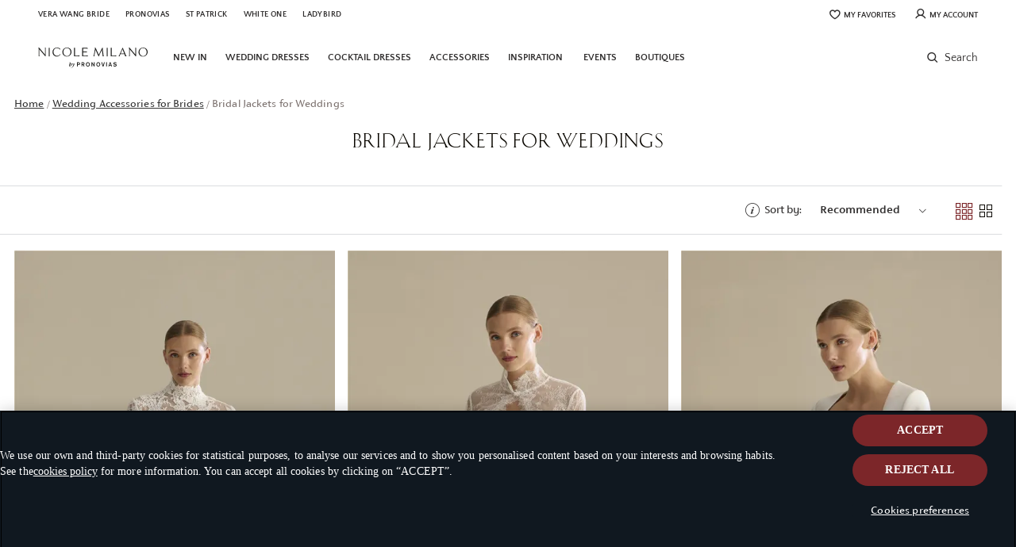

--- FILE ---
content_type: text/html; charset=UTF-8
request_url: https://www.nicolemilano.com/bridal-accessories/jackets
body_size: 20672
content:

<!doctype html>
<html lang="en">
<head >
    <meta http-equiv="X-UA-Compatible" content="IE=edge" >
        <!-- CookiePro Cookies Consent Notice start -->
            <script src="https://cookie-cdn.cookiepro.com/consent/d2f99cda-46ac-4d33-b8dd-69e31101c059/OtAutoBlock.js" pn-excluded-move-bottom="text/x-magento-template"></script>
        <script src="https://cookie-cdn.cookiepro.com/scripttemplates/otSDKStub.js"
        async        data-domain-script="d2f99cda-46ac-4d33-b8dd-69e31101c059"
        pn-excluded-move-bottom="text/x-magento-template"></script>
    
    <!-- CookiePro Cookies Consent Notice end-->
    


    <meta charset="utf-8">
<meta name="robots" content="INDEX,FOLLOW">
<meta name="viewport" content="width=device-width, initial-scale=1, maximum-scale=1">
<meta name="format-detection" content="telephone=no">
<title>Bridal Jackets for Weddings | Nicole Milano</title>
<link  rel="stylesheet"  media="all" href="https://www.nicolemilano.com/static/version1768820399/frontend/Hiberus/nicole/en_US/mage/calendar.min.css" >
<link  rel="stylesheet"  media="all" href="https://www.nicolemilano.com/static/version1768820399/frontend/Hiberus/nicole/en_US/css/styles-m.min.css" >
<link  rel="stylesheet"  media="all" href="https://www.nicolemilano.com/static/version1768820399/frontend/Hiberus/nicole/en_US/jquery/uppy/dist/uppy-custom.min.css" >
<link  rel="stylesheet"  media="screen and (min-width: 768px)" href="https://www.nicolemilano.com/static/version1768820399/frontend/Hiberus/nicole/en_US/css/styles-l.min.css" >
<link  rel="stylesheet"  media="print" href="https://www.nicolemilano.com/static/version1768820399/frontend/Hiberus/nicole/en_US/css/print.min.css" >





<link rel="preload" as="font" crossorigin="anonymous" href="https://www.nicolemilano.com/static/version1768820399/frontend/Hiberus/nicole/en_US/fonts/pronovias/pronovias.ttf" >
<link rel="preload" as="font" crossorigin="anonymous" href="https://www.nicolemilano.com/static/version1768820399/frontend/Hiberus/nicole/en_US/fonts/NicoleCaption/NicoleCaptionBold.woff2" >
<link rel="preload" as="font" crossorigin="anonymous" href="https://www.nicolemilano.com/static/version1768820399/frontend/Hiberus/nicole/en_US/fonts/NicoleCaption/NicoleCaptionRegular.woff2" >
<link rel="preload" as="font" crossorigin="anonymous" href="https://www.nicolemilano.com/static/version1768820399/frontend/Hiberus/nicole/en_US/fonts/Nicole-TextPro/NicoleTextRegular.woff2" >
<link rel="preload" as="font" crossorigin="anonymous" href="https://www.nicolemilano.com/static/version1768820399/frontend/Hiberus/nicole/en_US/fonts/Nicole-Shango/NicoleShangoRegular.woff2" >
<link  rel="canonical" href="https://www.nicolemilano.com/bridal-accessories/jackets" >
<link  rel="preconnect" href="https://static.hotjar.com" >
<link  rel="preconnect" href="https://vars.hotjar.com" >
<link  rel="preconnect" href="https://script.hotjar.com" >
<link  rel="preconnect" href="https://analytics.tiktok.com" >
<link  rel="preconnect" href="https://www.googletagmanager.com" >
<link  rel="preconnect" href="https://www.google-analytics.com" >
<link  rel="preconnect" href="https://connect.facebook.net" >
<link  rel="preconnect" href="https://nebula-cdn.kampyle.com" >
<link  rel="icon" type="image/x-icon" href="https://www.nicolemilano.com/media/favicon/default/nicole-favicon.png" >
<link  rel="shortcut icon" type="image/x-icon" href="https://www.nicolemilano.com/media/favicon/default/nicole-favicon.png" >

    
<!-- GOOGLE ANALYTICS SITEWIDE -->

<!-- GOOGLE ANALYTICS SITEWIDE -->
    
            <!-- GOOGLE TAG MANAGER -->
            
            <!-- END GOOGLE TAG MANAGER -->
            



<meta property="og:type" content="website" >
<meta property="og:title" content="Bridal Jackets for Weddings | Nicole Milano" >
<meta property="og:url" content="https://www.nicolemilano.com/bridal-accessories/jackets" >

    <meta name="facebook-domain-verification" content="mn0d7oy6emr57wp4xk8s2tg7a2y7gv" >
    
<link rel='next' href='https://www.nicolemilano.com/bridal-accessories/jackets?p=2'>


                    <script pn-excluded-move-bottom="text/x-magento-template">
            // Manage flicker of at.js : https://experienceleague.adobe.com/docs/target-dev/developer/client-side/at-js-implementation/at-js/manage-flicker-with-atjs.html?lang=en
    ;(function(win, doc, style, timeout) {
        var STYLE_ID = 'at-body-style';

        function getParent() {
            return doc.getElementsByTagName('head')[0];
        }

        function addStyle(parent, id, def) {
            if (!parent) {
                return;
            }

            var style = doc.createElement('style');
            style.id = id;
            style.innerHTML = def;
            parent.appendChild(style);
        }

        function removeStyle(parent, id) {
            if (!parent) {
                return;
            }

            var style = doc.getElementById(id);

            if (!style) {
                return;
            }

            parent.removeChild(style);
        }

        addStyle(getParent(), STYLE_ID, style);
        setTimeout(function() {
            removeStyle(getParent(), STYLE_ID);
        }, timeout);
    }(window, document, ".cms-home .nicole-boutiques-block__boutique {opacity: 0 !important}", 3000));        </script>
    <script async src="https://www.nicolemilano.com/static/version1768820399/frontend/Hiberus/nicole/en_US/Pronovias_AdobeTarget/js/lib/at.min.js" pn-excluded-move-bottom="text/x-magento-template"></script>

            <link rel="alternate" hreflang="en" href="https://www.nicolemilano.com/bridal-accessories/jackets" />
            <link rel="alternate" hreflang="x-default" href="https://www.nicolemilano.com/bridal-accessories/jackets" />
            <link rel="alternate" hreflang="fr" href="https://www.nicolemilano.com/fr/accessoires-mariage/jacket" />
            <link rel="alternate" hreflang="it" href="https://www.nicolemilano.com/it/accessori-sposa/giacca" />
            <link rel="alternate" hreflang="pt" href="https://www.nicolemilano.com/pt/acessorios-noiva/cascos" />
            <link rel="alternate" hreflang="es" href="https://www.nicolemilano.com/es/accesorios-novia/chaquetas" />
    </head>
<body data-container="body"
      data-mage-init='{"loaderAjax": {}, "loader": { "icon": "https://www.nicolemilano.com/static/version1768820399/frontend/Hiberus/nicole/en_US/images/loader-2.gif"}}'
    id="html-body" class="page-products categorypath-bridal-accessories-jackets category-jackets page-layout-2columns-left catalog-category-view page-layout-category-full-width">



<div class="cookie-status-message" id="cookie-status" style="display: none;">
    The store will not work correctly in the case when cookies are disabled.</div>




    <noscript>
        <div class="message global noscript">
            <div class="content">
                <p>
                    <strong>JavaScript seems to be disabled in your browser.</strong>
                    <span>
                        For the best experience on our site, be sure to turn on Javascript in your browser.                    </span>
                </p>
            </div>
        </div>
    </noscript>

    <!-- GOOGLE TAG MANAGER -->
    <noscript>
        <iframe src="https://www.googletagmanager.com/ns.html?id=GTM-N8P456J"
                height="0" width="0" style="display:none;visibility:hidden"></iframe>
    </noscript>
    <!-- END GOOGLE TAG MANAGER -->



<div class="page-wrapper"><header class="page-header"><div class="panel wrapper"><nav aria-labelledby="eSaltar-maincontent">
    <a class="action skip maincontent"
       href="#maincontent" id="eSaltar-maincontent">
        <span>
            Skip to Content        </span>
    </a>
</nav>
<div class="panel header"><div class="top-stores-container"><style>#html-body [data-pb-style=L532F17]{justify-content:flex-start;display:flex;flex-direction:column;background-position:left top;background-size:cover;background-repeat:no-repeat;background-attachment:scroll}#html-body [data-pb-style=L532F17],#html-body [data-pb-style=XC51AI2]{border-style:none;border-width:1px;border-radius:0;margin:0;padding:0}</style><div data-content-type="row" data-appearance="contained" data-element="main"><div data-enable-parallax="0" data-parallax-speed="0.5" data-background-images="{}" data-video-fallback-src="" data-element="inner" data-pb-style="L532F17"><div data-content-type="html" data-appearance="default" data-element="main" data-pb-style="XC51AI2" data-decoded="true"><ul class="top-stores">
    <li class="top-stores__link previous">
        <a href="https://www.verawangbride.com" target="_blank" rel="nofollow noopener noreferer">Vera Wang Bride</a>
    </li>   
    <li class="top-stores__link">
        <a href="https://www.pronovias.com/" target="_blank" rel="nofollow">Pronovias</a>
    </li>
    <li class="top-stores__link selected" aria-current="true">
        <strong>Nicole</strong>
    </li>
    <li class="top-stores__link">
        <a href="https://www.sanpatrick.com/" target="_blank" rel="nofollow">St Patrick</a>
    </li>
    <li class="top-stores__link">
        <a href="https://www.whiteonebridal.com/" target="_blank" rel="nofollow">White One</a>
    </li>
    <li class="top-stores__link">
        <a href="https://ladybird.nl/en/" target="_blank" rel="nofollow">Ladybird</a>
    </li>
</ul></div></div></div></div><div class="top-links-container"><ul class="header links"><li class="link wishlist" data-bind="scope: 'pronovias-wishlist-link'">
    <a class="wishlist-link-button"
       data-bind="afterRender: reloadSection(), attr: { href: getWishlistLink() }, click: function() { dataLayer.push({'event':'click_wishlist'}); return true; }">
        <span class="nicole-icon-favorite"  data-bind="css: {'active': wishlist().counter}"></span>

        <span>My Favorites</span>
        <!-- ko if: wishlist().counter -->
        <span data-bind="text: wishlist().counter, css: { empty: !isLoading() && !!wishlist().counter == false }"
              class="counter qty empty"></span>
        <!-- /ko -->
    </a>
</li>

<li class="authorization-link ">
            <a href="https://www.nicolemilano.com/my-account/login/">
            <span class="nicole-icon-user"></span>
        <span>My&#x20;Account</span></a>
</li>

</ul></div></div></div><div class="header-container"><div class="header content"><div class="mobile-menu-buttons">
   <button aria-expanded="false" class="menu-button"><span data-action="toggle-nav" class="action nav-toggle"><span>Navigation menu</span></span></button>
   <ul class="mobile-menu-search">
      <li class="search-icon">
          <a href="#" class="search-trigger-loop">
              <span class="nicole-icon-search"></span>
          </a>
      </li>
   </ul>
</div>
<a class="logo"
   href="https://www.nicolemilano.com/">
    <img src="https://www.nicolemilano.com/static/version1768820399/frontend/Hiberus/nicole/en_US/images/logo.svg"
         alt="Nicole&#x20;Milano.&#x20;Go&#x20;to&#x20;home&#x20;page."
            width="113"            height="34"    />
</a>

<div style="display: none !important;" data-block="minicart" class="minicart-wrapper">
    </div>


<ul class="menu-links-container"><li class="authorization-link ">
            <a href="https://www.nicolemilano.com/my-account/login/">
            <span class="nicole-icon-user"></span>
        <span>My&#x20;Account</span></a>
</li>

<li class="link wishlist" data-bind="scope: 'pronovias-wishlist-link'">
    <a class="wishlist-link-button"
       data-bind="afterRender: reloadSection(), attr: { href: getWishlistLink() }, click: function() { dataLayer.push({'event':'click_wishlist'}); return true; }">
        <span class="nicole-icon-favorite"  data-bind="css: {'active': wishlist().counter}"></span>

        <span>My Favorites</span>
        <!-- ko if: wishlist().counter -->
        <span data-bind="text: wishlist().counter, css: { empty: !isLoading() && !!wishlist().counter == false }"
              class="counter qty empty"></span>
        <!-- /ko -->
    </a>
</li>

</ul></div>    <div class="sections nav-sections">
                <div class="section-items nav-sections-items"
             data-mage-init='{"tabs":{"openedState":"active"}}'>
                                            <div class="section-item-title nav-sections-item-title"
                     data-role="collapsible">
                    <a class="nav-sections-item-switch"
                       data-toggle="switch" href="#store.menu">
                        Menu                    </a>
                </div>
                <div class="section-item-content nav-sections-item-content"
                     id="store.menu"
                     data-role="content">
                    <div class="menu-nav-head">
    <button class="menu-button menu-button-close">
        <span class="hicon-cross" data-action="toggle-nav">
            <span class="sr-only">X: Close navigation menu</span>
        </span>
    </button>
    <a
        class="menu-logo"
        href="https://www.nicolemilano.com/"
    >
        <img src="https://www.nicolemilano.com/static/version1768820399/frontend/Hiberus/nicole/en_US/images/logo.svg"
            alt="Nicole&#x20;Milano.&#x20;Go&#x20;to&#x20;home&#x20;page."
            width="113"            height="34"        />
    </a>
</div>
<nav class="navigation navigation-main"><ul class="hib-nav ui-menu ui-widget ui-widget-content ui-corner-all">                        <li class="level0 parent level-top one-col-menu" role="presentation">
            <a href="https://www.nicolemilano.com/wedding-dresses/new-in" data-menu="menu-99203" class=" level-top ui-corner-all">
            <img data-src="/media/images/NICOLE_MILANO_NEW_IN.jpg" data-lazyloader="true"   data-alt="" />
        <span >
        New In    </span>
</a>
                    </li>
                    <li class="level0 parent level-top five-col-menu" role="presentation">
            <a href="https://www.nicolemilano.com/wedding-dresses" data-menu="menu-99204" class=" level-top ui-corner-all">
            <img data-src="/media/images/NICOLE_MILANO_WEDDING_DRESSES.jpg" data-lazyloader="true"   data-alt="" />
        <span >
        Wedding Dresses    </span>
</a>
                    <ul class="level0 submenu" role="menu" aria-expanded="true" style="top: 53px; left: 0; display: none;" aria-hidden="true">
                                <li class="level1 top-link" role="presentation">
                
    <a href="https://www.nicolemilano.com/wedding-dresses" class="" >
        <span class="top-link-underline" >View all wedding dresses</span>
        <span class="link-box action primary">
            <span class=" icon-container"></span>
            <span class="btn-content"></span>
        </span>
    </a>
                            </li>
                                <li class="level1 parent level-top category-type3" role="presentation">
                    <a  >
        <span class="wrapper-title" >View by silhouettes</span>
    </a>
                        <ul class="level1" role="menu" aria-expanded="true" style="top: 53px; left: 0; display: none;" aria-hidden="true">
                                <li class="level2 category-type3__item" role="presentation">
                    <a href="https://www.nicolemilano.com/wedding-dresses/mermaid" class="" tabindex="-1" role="menuitem">
                                    <img data-src="/media/images/MERMAID_DESKTOP.jpg" data-lazyloader="true"   data-alt="" class="category-type3__item__image" />
                        <span class="category-type3__item__title" >Mermaid</span>
            </a>
                            </li>
                                <li class="level2 category-type3__item" role="presentation">
                    <a href="https://www.nicolemilano.com/wedding-dresses/princess" class="" tabindex="-1" role="menuitem">
                                    <img data-src="/media/images/PRINCESS_DESKTOP.jpg" data-lazyloader="true"   data-alt="" class="category-type3__item__image" />
                        <span class="category-type3__item__title" >Princess</span>
            </a>
                            </li>
                                <li class="level2 category-type3__item" role="presentation">
                    <a href="https://www.nicolemilano.com/wedding-dresses/a-line" class="" tabindex="-1" role="menuitem">
                                    <img data-src="/media/images/A_LINE_DESKTOP.jpg" data-lazyloader="true"   data-alt="" class="category-type3__item__image" />
                        <span class="category-type3__item__title" >A-line</span>
            </a>
                            </li>
                                <li class="level2 category-type3__item" role="presentation">
                    <a href="https://www.nicolemilano.com/wedding-dresses/flowy" class="" tabindex="-1" role="menuitem">
                                    <img data-src="/media/images/FLOWY_DESKTOP.jpg" data-lazyloader="true"   data-alt="" class="category-type3__item__image" />
                        <span class="category-type3__item__title" >Flowy</span>
            </a>
                            </li>
            </ul>
            </li>
                                <li class="level1 parent level-top category-type1" role="presentation">
                    <a  >
        <span class="wrapper-title" >View by Styles</span>
    </a>
                        <ul class="level1" role="menu" aria-expanded="true" style="top: 53px; left: 0; display: none;" aria-hidden="true">
                                <li class="level2 category-type1__item" role="presentation">
                    <a href="https://www.nicolemilano.com/wedding-dresses/simple" class="" tabindex="-1" role="menuitem">
                    <span class="category-type1__item__title" >Simple</span>
            </a>
                            </li>
                                <li class="level2 category-type1__item" role="presentation">
                    <a href="https://www.nicolemilano.com/wedding-dresses/romantic" class="" tabindex="-1" role="menuitem">
                    <span class="category-type1__item__title" >Romantic</span>
            </a>
                            </li>
                                <li class="level2 category-type1__item" role="presentation">
                    <a href="https://www.nicolemilano.com/wedding-dresses/elegant" class="" tabindex="-1" role="menuitem">
                    <span class="category-type1__item__title" >Elegant</span>
            </a>
                            </li>
                                <li class="level2 category-type1__item" role="presentation">
                    <a href="https://www.nicolemilano.com/wedding-dresses/boho" class="" tabindex="-1" role="menuitem">
                    <span class="category-type1__item__title" >Boho</span>
            </a>
                            </li>
                                <li class="level2 category-type1__item" role="presentation">
                    <a href="https://www.nicolemilano.com/wedding-dresses/sensual" class="" tabindex="-1" role="menuitem">
                    <span class="category-type1__item__title" >Sensual</span>
            </a>
                            </li>
                                <li class="level2 category-type1__item" role="presentation">
                    <a href="https://www.nicolemilano.com/wedding-dresses/modern" class="" tabindex="-1" role="menuitem">
                    <span class="category-type1__item__title" >Modern</span>
            </a>
                            </li>
                                <li class="level2 category-type1__item" role="presentation">
                    <a href="https://www.nicolemilano.com/wedding-dresses/civil-marriage" class="" tabindex="-1" role="menuitem">
                    <span class="category-type1__item__title" >Civil Wedding</span>
            </a>
                            </li>
            </ul>
            </li>
                                <li class="level1 parent level-top category-type1" role="presentation">
                    <a  >
        <span class="wrapper-title" >View by trends</span>
    </a>
                        <ul class="level1" role="menu" aria-expanded="true" style="top: 53px; left: 0; display: none;" aria-hidden="true">
                                <li class="level2 category-type1__item" role="presentation">
                    <a href="https://www.nicolemilano.com/wedding-dresses/long-sleeves" class="" tabindex="-1" role="menuitem">
                    <span class="category-type1__item__title" >Long Sleeves</span>
            </a>
                            </li>
                                <li class="level2 category-type1__item" role="presentation">
                    <a href="https://www.nicolemilano.com/wedding-dresses/strapless" class="" tabindex="-1" role="menuitem">
                    <span class="category-type1__item__title" >Strapless</span>
            </a>
                            </li>
                                <li class="level2 category-type1__item" role="presentation">
                    <a href="https://www.nicolemilano.com/wedding-dresses/short-sleeves" class="" tabindex="-1" role="menuitem">
                    <span class="category-type1__item__title" >Short Sleeves</span>
            </a>
                            </li>
                                <li class="level2 category-type1__item" role="presentation">
                    <a href="https://www.nicolemilano.com/wedding-dresses/lace" class="" tabindex="-1" role="menuitem">
                    <span class="category-type1__item__title" >Lace</span>
            </a>
                            </li>
                                <li class="level2 category-type1__item" role="presentation">
                    <a href="https://www.nicolemilano.com/wedding-dresses/tulle" class="" tabindex="-1" role="menuitem">
                    <span class="category-type1__item__title" >Tulle</span>
            </a>
                            </li>
                                <li class="level2 category-type1__item" role="presentation">
                    <a href="https://www.nicolemilano.com/wedding-dresses/winter" class="" tabindex="-1" role="menuitem">
                    <span class="category-type1__item__title" >Winter</span>
            </a>
                            </li>
                                <li class="level2 category-type1__item" role="presentation">
                    <a href="https://www.nicolemilano.com/wedding-dresses/beach" class="" tabindex="-1" role="menuitem">
                    <span class="category-type1__item__title" >Beach</span>
            </a>
                            </li>
            </ul>
            </li>
                                <li class="level1 category-type3" role="presentation">
                                            </li>
                                <li class="level1 parent level-top images-block" role="presentation">
                    <a  >
        <span class="wrapper-title" >Monthly inspiration</span>
    </a>
                        <ul class="level1" role="menu" aria-expanded="true" style="top: 53px; left: 0; display: none;" aria-hidden="true">
                                <li class="level2" role="presentation">
                <a href="https://www.nicolemilano.com/wedding-dresses/new-in" data-link-type="category" title="" data-element="link"><img data-src="/media/wysiwyg/INSPIRATION_JAELLE_8.jpg?quality=80" data-lazyloader="true" class="pagebuilder-pronovias-image" data-alt="" title="" data-element="desktop_image"    /><p class="image-description">New 2026 Nicole Milano Collection</p></a>                            </li>
            </ul>
            </li>
                                <li class="level1 top-link bottom-link primary" role="presentation">
                
    <a href="https://www.nicolemilano.com/book-appointment" target="_blank" rel="noopener" class="" >
        <span class="bottom-link-try" >Would you like to try a wedding dress?</span>
        <span class="link-box action primary">
            <span class=" icon-container"></span>
            <span class="btn-content">Book an appointment</span>
        </span>
    </a>
                            </li>
            </ul>
        </li>
                    <li class="level0 parent level-top five-col-menu" role="presentation">
            <a href="https://www.nicolemilano.com/cocktail-dresses" data-menu="menu-99231" class=" level-top ui-corner-all">
            <img data-src="/media/images/NICOLE_MILANO_COCKTAIL_DRESSES.jpg" data-lazyloader="true"   data-alt="" />
        <span >
        Cocktail dresses    </span>
</a>
                    <ul class="level0 submenu" role="menu" aria-expanded="true" style="top: 53px; left: 0; display: none;" aria-hidden="true">
                                <li class="level1 top-link" role="presentation">
                
    <a href="https://www.nicolemilano.com/cocktail-dresses" class="" >
        <span class="top-link-underline" >View all in Cocktail Dresses</span>
        <span class="link-box action primary">
            <span class=" icon-container"></span>
            <span class="btn-content"></span>
        </span>
    </a>
                            </li>
                                <li class="level1 parent level-top category-type3" role="presentation">
                    <a  >
        <span class="wrapper-title" >Event type</span>
    </a>
                        <ul class="level1" role="menu" aria-expanded="true" style="top: 53px; left: 0; display: none;" aria-hidden="true">
                                <li class="level2 category-type3__item" role="presentation">
                    <a href="https://www.nicolemilano.com/cocktail-dresses" class="" tabindex="-1" role="menuitem">
                                    <img data-src="/media/images/TESTIGO_OLIVYA_D_500x500.jpg" data-lazyloader="true"   data-alt="" class="category-type3__item__image" />
                        <span class="category-type3__item__title" >Cocktail</span>
            </a>
                            </li>
                                <li class="level2 category-type3__item" role="presentation">
                    <a href="https://www.nicolemilano.com/wedding-guest-dresses" class="" tabindex="-1" role="menuitem">
                                    <img data-src="/media/images/INVITADA-JULYA-B_500x500.jpg" data-lazyloader="true"   data-alt="" class="category-type3__item__image" />
                        <span class="category-type3__item__title" >Guests</span>
            </a>
                            </li>
                                <li class="level2 category-type3__item" role="presentation">
                    <a href="https://www.nicolemilano.com/cocktail-dresses/party" class="" tabindex="-1" role="menuitem">
                                    <img data-src="/media/images/COCTEL_YRIS_B_500x500.jpg" data-lazyloader="true"   data-alt="" class="category-type3__item__image" />
                        <span class="category-type3__item__title" >Party</span>
            </a>
                            </li>
                                <li class="level2 category-type3__item" role="presentation">
                    <a href="https://www.nicolemilano.com/wedding-guest-dresses/mother-of-the-bride-groom" class="" tabindex="-1" role="menuitem">
                                    <img data-src="/media/images/MADRE_NOVIA-LALY_B_500x500.jpg" data-lazyloader="true"   data-alt="" class="category-type3__item__image" />
                        <span class="category-type3__item__title" >Bride's Mother</span>
            </a>
                            </li>
            </ul>
            </li>
                                <li class="level1 parent level-top category-type1" role="presentation">
                    <a  >
        <span class="wrapper-title" >View by silhouettes</span>
    </a>
                        <ul class="level1" role="menu" aria-expanded="true" style="top: 53px; left: 0; display: none;" aria-hidden="true">
                                <li class="level2 category-type1__item" role="presentation">
                    <a href="https://www.nicolemilano.com/cocktail-dresses/mermaid" class="" tabindex="-1" role="menuitem">
                    <span class="category-type1__item__title" >Mermaid</span>
            </a>
                            </li>
                                <li class="level2 category-type1__item" role="presentation">
                    <a href="https://www.nicolemilano.com/cocktail-dresses/flowy" class="" tabindex="-1" role="menuitem">
                    <span class="category-type1__item__title" >Flowy</span>
            </a>
                            </li>
                                <li class="level2 category-type1__item" role="presentation">
                    <a href="https://www.nicolemilano.com/cocktail-dresses/long" class="" tabindex="-1" role="menuitem">
                    <span class="category-type1__item__title" >Long</span>
            </a>
                            </li>
                                <li class="level2 category-type1__item" role="presentation">
                    <a href="https://www.nicolemilano.com/cocktail-dresses/tea-lenght" class="" tabindex="-1" role="menuitem">
                    <span class="category-type1__item__title" >Tea-length</span>
            </a>
                            </li>
            </ul>
            </li>
                                <li class="level1 parent level-top category-type1" role="presentation">
                    <a  >
        <span class="wrapper-title" >View by color</span>
    </a>
                        <ul class="level1" role="menu" aria-expanded="true" style="top: 53px; left: 0; display: none;" aria-hidden="true">
                                <li class="level2 category-type1__item" role="presentation">
                    <a href="https://www.nicolemilano.com/cocktail-dresses/green" class="" tabindex="-1" role="menuitem">
                    <span class="category-type1__item__title" >Green</span>
            </a>
                            </li>
                                <li class="level2 category-type1__item" role="presentation">
                    <a href="https://www.nicolemilano.com/cocktail-dresses/blue" class="" tabindex="-1" role="menuitem">
                    <span class="category-type1__item__title" >Blue</span>
            </a>
                            </li>
                                <li class="level2 category-type1__item" role="presentation">
                    <a href="https://www.nicolemilano.com/cocktail-dresses/black" class="" tabindex="-1" role="menuitem">
                    <span class="category-type1__item__title" >Black</span>
            </a>
                            </li>
                                <li class="level2 category-type1__item" role="presentation">
                    <a href="https://www.nicolemilano.com/cocktail-dresses/pink" class="" tabindex="-1" role="menuitem">
                    <span class="category-type1__item__title" >Pink</span>
            </a>
                            </li>
            </ul>
            </li>
                                <li class="level1 category-type3" role="presentation">
                                            </li>
                                <li class="level1 parent level-top images-block" role="presentation">
                    <a  >
        <span class="wrapper-title" >Monthly inspiration</span>
    </a>
                        <ul class="level1" role="menu" aria-expanded="true" style="top: 53px; left: 0; display: none;" aria-hidden="true">
                                <li class="level2" role="presentation">
                <a href="https://www.nicolemilano.com/cocktail-dresses" data-link-type="default" title="" data-element="link"><img data-src="/media/wysiwyg/INSPIRACIONES_DEL_MES_LADDIE-D_694_x_598.jpg?quality=80" data-lazyloader="true" class="pagebuilder-pronovias-image" data-alt="" title="" data-element="desktop_image"    /><p class="image-description">New Nicole Moments</p></a>                            </li>
            </ul>
            </li>
                                <li class="level1 top-link bottom-link" role="presentation">
                
    <a href="https://www.nicolemilano.com/store-locator" target="_blank" rel="noopener" class="" >
        <span class="bottom-link-try" >Would you like to try on a cocktail dress?</span>
        <span class="link-box action primary">
            <span class="hicon-location icon-container"></span>
            <span class="btn-content">Find your store</span>
        </span>
    </a>
                            </li>
            </ul>
        </li>
                    <li class="level0 parent level-top two-col-menu" role="presentation">
            <a href="https://www.nicolemilano.com/bridal-accessories" data-menu="menu-99252" class=" level-top ui-corner-all">
            <img data-src="/media/images/NICOLE_MILANO_ACCESORIOS.jpg" data-lazyloader="true"   data-alt="" />
        <span >
        Accessories    </span>
</a>
                    <ul class="level0 submenu" role="menu" aria-expanded="true" style="top: 53px; left: 0; display: none;" aria-hidden="true">
                                <li class="level1 top-link" role="presentation">
                
    <a href="https://www.nicolemilano.com/bridal-accessories" class="" >
        <span class="top-link-underline" >View all in accessories</span>
        <span class="link-box action primary">
            <span class=" icon-container"></span>
            <span class="btn-content"></span>
        </span>
    </a>
                            </li>
                                <li class="level1 parent level-top category-type2" role="presentation">
                    <a  >
        <span class="wrapper-title" >Bridal accessories</span>
    </a>
                        <ul class="level1" role="menu" aria-expanded="true" style="top: 53px; left: 0; display: none;" aria-hidden="true">
                                <li class="level2 category-type2__item" role="presentation">
                    <a href="https://www.nicolemilano.com/bridal-accessories/veils" class="" tabindex="-1" role="menuitem">
                                    <img data-src="/media/images/VEILS_DESKTOP.jpg" data-lazyloader="true"   data-alt="" class="category-type2__item__image" />
                        <span class="category-type2__item__title" >Veils</span>
            </a>
                            </li>
                                <li class="level2 category-type2__item" role="presentation">
                    <a href="https://www.nicolemilano.com/bridal-accessories/headpieces" class="" tabindex="-1" role="menuitem">
                                    <img data-src="/media/images/HAIR_ACCESORIES_DESKTOP.jpg" data-lazyloader="true"   data-alt="" class="category-type2__item__image" />
                        <span class="category-type2__item__title" >Hair accessories</span>
            </a>
                            </li>
                                <li class="level2 category-type2__item" role="presentation">
                    <a href="https://www.nicolemilano.com/bridal-accessories/boleros" class="" tabindex="-1" role="menuitem">
                                    <img data-src="/media/images/CAPES_DESKTOP.jpg" data-lazyloader="true"   data-alt="" class="category-type2__item__image" />
                        <span class="category-type2__item__title" >Capes</span>
            </a>
                            </li>
                                <li class="level2 category-type2__item" role="presentation">
                    <a href="https://www.nicolemilano.com/bridal-accessories/overskirts" class="" tabindex="-1" role="menuitem">
                                    <img data-src="/media/images/OVERSKIRTS_DESKTOP.jpg" data-lazyloader="true"   data-alt="" class="category-type2__item__image" />
                        <span class="category-type2__item__title" >Overskirts</span>
            </a>
                            </li>
                                <li class="level2 category-type2__item" role="presentation">
                    <a href="https://www.nicolemilano.com/bridal-accessories/sleeves" class="" tabindex="-1" role="menuitem">
                                    <img data-src="/media/images/SLEEVES_DESKTOP.jpg" data-lazyloader="true"   data-alt="" class="category-type2__item__image" />
                        <span class="category-type2__item__title" >Sleeves</span>
            </a>
                            </li>
            </ul>
            </li>
                                <li class="level1 parent level-top images-block" role="presentation">
                    <a  >
        <span class="wrapper-title" >Monthly inspiration</span>
    </a>
                        <ul class="level1" role="menu" aria-expanded="true" style="top: 53px; left: 0; display: none;" aria-hidden="true">
                                <li class="level2" role="presentation">
                <a href="https://www.nicolemilano.com/bridal-accessories" data-link-type="category" title="" data-element="link"><img data-src="/media/wysiwyg/NICOLE_MILANO_INSPIRACI_N_DEL_MES_ACCESORIOS.jpg?quality=80" data-lazyloader="true" class="pagebuilder-pronovias-image" data-alt="" title="" data-element="desktop_image"    /><p class="image-description">Accessories</p></a>                            </li>
            </ul>
            </li>
            </ul>
        </li>
                    <li class="level0 parent level-top one-col-menu" role="presentation">
            <a href="https://www.nicolemilano.com/editorial" data-menu="menu-99262" class=" level-top ui-corner-all">
            <img data-src="/media/images/NICOLE_MILANO_INSPIRATION.jpg" data-lazyloader="true"   data-alt="" />
        <span >
        INSPIRATION    </span>
</a>
                    </li>
                    <li class="level0 parent level-top one-col-menu" role="presentation">
            <a href="https://www.nicolemilano.com/nicolebrides" data-menu="menu-99263" class="mobile-only level-top ui-corner-all">
            <img data-src="/media/images/NI-Menu-Blog-web-REAL-BRIDE-644x280.jpg" data-lazyloader="true"   data-alt="" />
        <span >
        OUR BRIDES    </span>
</a>
                    </li>
                    <li class="level0 parent level-top one-col-menu" role="presentation">
            <a href="https://www.nicolemilano.com/in-store-events/" data-menu="menu-99264" class=" level-top ui-corner-all">
            <img data-src="/media/images/iconeventmenum.png" data-lazyloader="true"   data-alt="" />
        <span >
        EVENTS    </span>
</a>
                    </li>
                    <li class="level0 parent level-top one-col-menu" role="presentation">
            <a href="https://www.nicolemilano.com/store-locator" data-menu="menu-99265" class=" level-top ui-corner-all">
            <img data-src="/media/images/iconlocationmenum.png" data-lazyloader="true"   data-alt="" />
        <span >
        Boutiques    </span>
</a>
                    </li>
                    <li class="level0 parent level-top five-col-menu" role="presentation">
            <a href="" data-menu="menu-99266" class="mobile-only level-top ui-corner-all">
            <img data-src="/media/images/HELP_CENTER.jpeg" data-lazyloader="true"   data-alt="" />
        <span >
        Help Center    </span>
</a>
                    <ul class="level0 submenu" role="menu" aria-expanded="true" style="top: 53px; left: 0; display: none;" aria-hidden="true">
                                <li class="level1" role="presentation">
                    <a href="https://www.nicolemilano.com/faqs" target="_blank" rel="noopener">
        <span class="wrapper-title" >FAQs</span>
    </a>
                            </li>
                                <li class="level1" role="presentation">
                    <a href="https://www.nicolemilano.com/contact" target="_blank" rel="noopener">
        <span class="wrapper-title" >Customer Service</span>
    </a>
                            </li>
                                <li class="level1" role="presentation">
                    <a href="https://www.nicolemilano.com/book-appointment" target="_blank" rel="noopener">
        <span class="wrapper-title" >Store Locator</span>
    </a>
                            </li>
                                <li class="level1" role="presentation">
                    <a href="https://www.nicolemilano.com/site-map" target="_blank" rel="noopener">
        <span class="wrapper-title" >Site Map</span>
    </a>
                            </li>
                                <li class="level1" role="presentation">
                    <a href="https://www.nicolemilano.com/share-love-story" target="_blank" rel="noopener">
        <span class="wrapper-title" >Share your wedding pictures</span>
    </a>
                            </li>
            </ul>
        </li>
    


</ul></nav><div class="nav-button">    <a id="navBarAppointment"
       href="https://www.nicolemilano.com/book-appointment"
       class="action primary"
       data-bind="click: function() { dataLayer.push({
         'event': 'cta',
         'eAction': 'book appointment',
         'eLabel': 'main navbar button'}); return true;}">
        <img class="icon-calendar-svg appointment-icon"
             src="https://www.nicolemilano.com/static/version1768820399/frontend/Hiberus/nicole/en_US/images/calendar.svg"
             alt=""
             width="24"
             height="24"
             loading="lazy"
        />
        <span>Book your appointment</span>
    </a>
    
</div><div class="block block-search menu-search">
    <form class="form minisearch" role="search" id="search_menu_form" action="https://www.nicolemilano.com/catalogsearch/result/" method="get">
        <div class="field search">
            <label class="label" for="search" data-role="minisearch-label">
                <span id="label-search-menu">Find your dress</span>
            </label>
            <div class="control">
                <input id="search_menu"
                       data-mage-init='{"quickSearch":{
                            "formSelector":"#search_menu_form",
                            "url":"https://www.nicolemilano.com/search/ajax/suggest/",
                            "destinationSelector":"#search_autocomplete_menu"}
                       }'
                       type="text"
                       name="q"
                       value=""
                       class="input-text"
                       maxlength="128"
                       role="combobox"
                       aria-labelledby="label-search-menu"
                       aria-haspopup="false"
                       aria-autocomplete="both"
                       placeholder="Find your dress"
                       autocomplete="off"/>
                <div id="search_autocomplete_menu" class="search-autocomplete"></div>
                            </div>
        </div>
        <div class="actions">
            <button type="submit" class="action search">
                <span>Find your dress</span>
            </button>
            <button class="action cancel" id="clear-search">
                <span>Cancel</span>
            </button>
        </div>
    </form>
    <div class="search-trigger"><p class="search-trigger__icon"></p></div>
</div>
<div class="country-switcher">
    <div class="country-switcher__content">
                <p class="selector countrySelectorFire">
            <a href="#" title="Open a pop-up window">
                <span class="sr-only">Choose your country</span>
                <span lang="en">English</span>
                <span class="hicon-caret">
                    <span class="sr-only">Country</span>
                </span>
            </a>
        </p>
    </div>
</div>


<div data-block="search" class="search-container">
    <div id="search-button" class="action showsearch" role="button" tabindex="0" aria-expanded="false">
        <span>Search</span>
    </div>

    <div class="block block-search"
         data-role="dropdownDialog"
         aria-label="Search"
         data-mage-init='{"dropdownDialog":{
                "appendTo":"[data-block=search]",
                "triggerTarget":".showsearch",
                "timeout": "2000",
                "closeOnMouseLeave": false,
                "closeOnEscape": true,
                "triggerClass":"active",
                "parentClass":"active",
                "buttons":[]}}'>
        <div class="block block-title"><strong>Find your dress</strong></div>
        <button type="button"
                id="btn-search-close"
                data-action="close">
            <span>Close</span>
        </button>
        <div class="block block-content">
            <form class="form minisearch" role="search" id="search_mini_form" action="https://www.nicolemilano.com/catalogsearch/result/" method="get">
                <div class="field search search-input">
                    <label class="label" for="search" data-role="minisearch-label">
                        <span id="label-search">Search</span>
                    </label>
                    <div class="control">
                        <input id="search"
                               data-mage-init='{"quickSearch":{
                                    "formSelector":"#search_mini_form",
                                    "url":"https://www.nicolemilano.com/search/ajax/suggest/",
                                    "destinationSelector":"#search_autocomplete",
                                    "minSearchLength":"3",
                                    "suggestionEnabled":""
                                    }
                               }'
                               type="text"
                               name="q"
                               value=""
                               placeholder="Find&#x20;your&#x20;dress"
                               class="input-text"
                               aria-labelledby="label-search"
                               maxlength="128"
                               role="combobox"
                               aria-haspopup="listbox"
                               aria-controls="sug_bus"
                               aria-autocomplete="both"
                               autocomplete="off"
                               aria-expanded="false"/>
                        <div id="search_autocomplete" class="search-autocomplete"></div>
                                            </div>
                </div>
                <div class="actions">
                    <button type="submit"
                        class="action search"
                    >
                        <span>Search</span>
                    </button>
                </div>
            </form>
        </div>
    </div>
</div>


                </div>
                    </div>
    </div>
</div></header>    <div class="breadcrumbs">
        <ul class="items">
                            <li class="item home">
                                            <a href="https://www.nicolemilano.com/"
                           title="Go to Home Page">
                            Home                        </a>
                                    </li>
                            <li class="item category219">
                                            <a href="https://www.nicolemilano.com/bridal-accessories"
                           title="">
                            Wedding Accessories for Brides                        </a>
                                    </li>
                            <li class="item category228">
                                            <strong>Bridal Jackets for Weddings</strong>
                                    </li>
                    </ul>
    </div>

    
<div class="page-main"><div class="page-title-wrapper">
    <h1 class="page-title"
         id="page-title-heading"                     aria-labelledby="page-title-heading&#x20;toolbar-amount"
        >
        <span class="base" data-ui-id="page-title-wrapper" >Bridal Jackets for Weddings</span>    </h1>
    </div>
<div class="page messages"><div data-placeholder="messages"></div>
<div data-bind="scope: 'messages'">
    <!-- ko if: cookieMessages && cookieMessages.length > 0 -->
    <div role="alert" data-bind="foreach: { data: cookieMessages, as: 'message' }" class="messages">
        <!-- ko if: message.identifier === 'wishlistMessage' -->
        <div data-bind="attr: { class: 'wishlist-message wishlist-message-' + message.action,'data-ui-id': 'wishlist-message-' + message.type }">
            <p data-bind="html: message.text" class="wishlist-message__text"></p>
        </div>
        <!-- /ko -->

        <!-- ko ifnot: message.identifier === 'wishlistMessage' -->
        <div data-bind="attr: {
            class: 'message-' + message.type + ' ' + message.type + ' message',
            'data-ui-id': 'message-' + message.type
        }">
            <p data-bind="html: message.text" class="p--no-format"></p>
        </div>
        <!-- /ko -->
    </div>
    <!-- /ko -->

    <!-- ko if: messages().messages && messages().messages.length > 0 -->
    <div role="alert" data-bind="foreach: { data: messages().messages, as: 'message' }" class="messages">
        <!-- ko if: message.identifier === 'wishlistMessage' -->
        <div data-bind="attr: { class: 'wishlist-message wishlist-message-' + message.action,'data-ui-id': 'wishlist-message-' + message.type }">
            <p data-bind="html: message.text" class="wishlist-message__text"></p>
        </div>
        <!-- /ko -->

        <!-- ko ifnot: message.identifier === 'wishlistMessage' -->
        <div data-bind="attr: {
            class: 'message-' + message.type + ' ' + message.type + ' message',
            'data-ui-id': 'message-' + message.type
        }">
            <p data-bind="html: message.text" class="p--no-format"></p>
        </div>
        <!-- /ko -->
    </div>
    <!-- /ko -->
</div>

</div></div><main id="maincontent" class="page-main"><div class="columns"><div class="column main">
<div class="block newsletter newsletter-content block-newsletter-modal" id="popup-newsletter" style="display: none">
    <div class="newsletter__content">
        <div class="messages" style="display: none">
            <div class="message">
                <div></div>
            </div>
        </div>
        <p class="title">START DREAMING!</p>
        <div class="intro">
            <p>Sign up to our newsletter and step into Nicole's world! Don't miss any of the events or the latest trends! </p>
        </div>
        <div class="content newsletter__content__form">
            <form class="form subscribe-popup"
                novalidate
                action="https://www.nicolemilano.com/newsletter/subscriber/new/"
                method="post"
                data-newsletterorigin="popup"
                data-mage-init='{"validation": {"errorClass": "mage-error"}}'
                id="newsletter-validate-detail-popup">
                <div class="field newsletter">
                                        <div class="control">
                        <div class="email-container">
                            <input name="email"
                                   type="email"
                                   autocomplete="email"
                                   id="newsletter-popup"
                                   aria-required="true"
                                   placeholder="&nbsp;"
                                   data-validate="{required:true, 'validate-email':true}"/>
                            <label for="newsletter-popup" class="label">
                                <span>Email</span>
                                <span class="label-required">*</span>
                                <span class="sr-only">
                                    to subscribe the newsletter:                                </span>
                            </label>
                        </div>
                    </div>
                    <div class="agreement flat-checkbox-legal">
                        <p>By subscribing you confirm that you have read and agree to our <a href="https://www.nicolemilano.com/legal/privacy-policy/newsletter-registration" target="_blank">Privacy Policy</a>.</p>
                    </div>
                </div>
                <div class="actions">
                    <button id="newsletter-submit-popup" class="action subscribe button-primary disabled" type="submit">
                        <span>Subscribe</span>
                    </button>
                </div>
                <div class="newsletter-popup-footer">
                    <p class="action-close-later">Maybe later</p>
                </div>
            </form>
        </div>
    </div>
</div>



    <div id="popupWholesale" class="wholesale-modal" data-bind="scope: 'stores'" style="display: none">
        <!-- ko template: getTemplate() --><!-- /ko -->
    </div>

    <a href="javascript:void(0)" id="force-get-user-location" style="display: none">Get user location</a>

    

<input name="form_key" type="hidden" value="ajuAK0qtd30oCQBV" />





<!-- GOOGLE ANALYTICS ENGAGEMENT -->

<!-- GOOGLE ANALYTICS ENGAGEMENT -->


                                <div class="toolbar toolbar-products" data-mage-init='{"productListToolbarForm":{"mode":"product_list_mode","direction":"product_list_dir","order":"product_list_order","limit":"product_list_limit","modeDefault":"grid","directionDefault":"asc","orderDefault":"position","limitDefault":12,"url":"https:\/\/www.nicolemilano.com\/bridal-accessories\/jackets","formKey":"ajuAK0qtd30oCQBV","post":false}}'>
        <div class="toolbar-right">
                                <div class="modes">
        <span class="sr-only">Display mode</span>
                            <ul class="items">
                                                                                                    <li class="item hidden-desktop" aria-current="true">
                            <strong title="Grid with two elements per row"
                                    class="modes-mode active mode-grid"
                                    data-value="grid">
                                <span>Grid with two elements per row</span>
                            </strong>
                        </li>
                        <li class="item hidden-mobile" aria-current="true">
                            <strong title="Grid with three elements per row"
                                    class="modes-mode active mode-grid"
                                    data-value="grid">
                                <span>Grid with three elements per row</span>
                            </strong>
                        </li>
                                                                                                                        <li class="item hidden-desktop">
                            <a class="modes-mode mode-list"
                               title="List with one element per row"
                               href="#"
                               data-role="mode-switcher"
                               data-value="list"
                               id="mode-list">
                                <span>List with one element per row</span>
                            </a>
                        </li>
                        <li class="item hidden-mobile">
                            <a class="modes-mode mode-list"
                               title="Grid with two elements per row"
                               href="#"
                               data-role="mode-switcher"
                               data-value="list"
                               id="mode-list">
                                <span>Grid with two elements per row</span>
                            </a>
                        </li>
                                                </ul>
            </div>

                <div class="toolbar-sorter sorter sorter-top">
    <div class="toolbar-toggle sorter-tooltip">
        <span id="sortel-tooltip-label" class="label">Sorting info</span>
        <span class="field-tooltip-action"
              tabindex="0"
              data-toggle="dropdown"
              data-trigger-keypress-button="true"
              data-mage-init='{"dropdown":{"activeClass":"_active"}}'></span>
        <div class="field-tooltip-content" aria-describedby="sortel-tooltip-label"
             data-target="dropdown">Selecting a sort type will update the results automatically</div>
    </div>
    <label class="sorter-label js-show-filter" for="sorter" id="sortLbl">
        <span class="mobile" role="button" aria-expanded="false">Sort and filters</span>
        <span class="desktop">Sort by:</span>
    </label>
    <select id="sorter" name="sorter" data-role="sorter" class="sorter-options">
                    <option value="position"
                                    selected="selected"
                >
                Recommended            </option>
                    <option value="created_at"
                >
                Newest            </option>
                    <option value="name"
                >
                Alphabetical            </option>
            </select>
            <a title="Set Descending Direction" href="#" class="action sorter-action sort-asc" data-role="direction-switcher" data-value="desc">
            <span>Set Descending Direction</span>
        </a>
    </div>
                    </div>

        <a class="toggle-filters js-show-filter"
           href="#"
           role="button"
           aria-live="assertive">Hide filters        </a>

            </div>
    
    <div class="filter-current">
    <ol class="items">
            </ol>
</div>
    
    <div class="products wrapper grid products-grid">
        <ol class="products list items product-items">
                                        <li class="item product product-item">
                    <div class="product-item-content">
                        <div class="product-item-info" data-container="product-grid">
                            <div class="product details product-item-details clearfix">
                                <p class="product name product-item-name">
                                    <strong class="product-item-link" id="i13350">
                                    JACK-LA21                                    </strong>
                                </p>
                                                            </div>
                            <div class="product photo product-item-photo">
                                                                                                                                                                <div class="product-gallery-slider">
                                                                                                                                                                                                                                        <a                                            href="https://www.nicolemilano.com/bridal-jacket-lace-jack-la21">
                                            <img class="product-image-photo-55828"
                                                  src="https://www.nicolemilano.com/media/catalog/product/j/a/jack-la21_b.jpg?quality=80&amp;bg-color=255,255,255&amp;fit=bounds&amp;height=747&amp;width=560&amp;canvas=560:747"
                                                                                                  alt="JACK-LA21"
                                                 width="560"
                                                 height="747">
                                        </a>
                                                                                                                                                                                                    <a style="display:none"                                           href="https://www.nicolemilano.com/bridal-jacket-lace-jack-la21">
                                            <img class="product-image-photo-55829"
                                                  data-lazy="https://www.nicolemilano.com/media/catalog/product/j/a/jack-la21_c.jpg?quality=80&amp;bg-color=255,255,255&amp;fit=bounds&amp;height=747&amp;width=560&amp;canvas=560:747"
                                                                                                  alt="JACK-LA21"
                                                 width="560"
                                                 height="747">
                                        </a>
                                                                    </div>
                            </div>
                        </div>
                        <span data-role="add-to-links" class="actions-secondary wishlist-container">
                                                                                                                            <button id="b13350"
       class="action towishlist"
       aria-labelledby="i13350 b13350"
       data-pronovias-wishlist='{"action":"https:\/\/www.nicolemilano.com\/wishlist\/index\/add\/","data":{"product":13350,"uenc":"aHR0cHM6Ly93d3cubmljb2xlbWlsYW5vLmNvbS9icmlkYWwtYWNjZXNzb3JpZXMvamFja2V0cw~~"}}'
       data-action="add-to-wishlist"
       data-productname="JACK-LA21">
        <span>Add JACK-LA21 dress to Wishlist</span>
    </button>
                                                    </span>
                    </div>
                    <div class="product-bottom-info">
                                                    <p class="product-short-description">
                                Lace jacket                            </p>
                                                                        <div class="product-wrapper-price-stock end">
                                                    </div>
                    </div>
                </li>
                                            <li class="item product product-item">
                    <div class="product-item-content">
                        <div class="product-item-info" data-container="product-grid">
                            <div class="product details product-item-details clearfix">
                                <p class="product name product-item-name">
                                    <strong class="product-item-link" id="i13351">
                                    JACK-LA22                                    </strong>
                                </p>
                                                            </div>
                            <div class="product photo product-item-photo">
                                                                                                                                                                <div class="product-gallery-slider">
                                                                                                                                                                                                                                        <a                                            href="https://www.nicolemilano.com/bridal-jacket-lace-jack-la22">
                                            <img class="product-image-photo-55830"
                                                  src="https://www.nicolemilano.com/media/catalog/product/j/a/jack-la22_b.jpg?quality=80&amp;bg-color=255,255,255&amp;fit=bounds&amp;height=747&amp;width=560&amp;canvas=560:747"
                                                                                                  alt="JACK-LA22"
                                                 width="560"
                                                 height="747">
                                        </a>
                                                                                                                                                                                                    <a style="display:none"                                           href="https://www.nicolemilano.com/bridal-jacket-lace-jack-la22">
                                            <img class="product-image-photo-55831"
                                                  data-lazy="https://www.nicolemilano.com/media/catalog/product/j/a/jack-la22_d.jpg?quality=80&amp;bg-color=255,255,255&amp;fit=bounds&amp;height=747&amp;width=560&amp;canvas=560:747"
                                                                                                  alt="JACK-LA22"
                                                 width="560"
                                                 height="747">
                                        </a>
                                                                    </div>
                            </div>
                        </div>
                        <span data-role="add-to-links" class="actions-secondary wishlist-container">
                                                                                                                            <button id="b13351"
       class="action towishlist"
       aria-labelledby="i13351 b13351"
       data-pronovias-wishlist='{"action":"https:\/\/www.nicolemilano.com\/wishlist\/index\/add\/","data":{"product":13351,"uenc":"aHR0cHM6Ly93d3cubmljb2xlbWlsYW5vLmNvbS9icmlkYWwtYWNjZXNzb3JpZXMvamFja2V0cw~~"}}'
       data-action="add-to-wishlist"
       data-productname="JACK-LA22">
        <span>Add JACK-LA22 dress to Wishlist</span>
    </button>
                                                    </span>
                    </div>
                    <div class="product-bottom-info">
                                                    <p class="product-short-description">
                                Chantilly jacket                            </p>
                                                                        <div class="product-wrapper-price-stock end">
                                                    </div>
                    </div>
                </li>
                                            <li class="item product product-item">
                    <div class="product-item-content">
                        <div class="product-item-info" data-container="product-grid">
                            <div class="product details product-item-details clearfix">
                                <p class="product name product-item-name">
                                    <strong class="product-item-link" id="i13352">
                                    JACK-LA23                                    </strong>
                                </p>
                                                            </div>
                            <div class="product photo product-item-photo">
                                                                                                                                                                <div class="product-gallery-slider">
                                                                                                                                                                                                                                        <a                                            href="https://www.nicolemilano.com/bridal-jacket-mikado-jack-la23">
                                            <img class="product-image-photo-55832"
                                                  src="https://www.nicolemilano.com/media/catalog/product/j/a/jack-la23_b.jpg?quality=80&amp;bg-color=255,255,255&amp;fit=bounds&amp;height=747&amp;width=560&amp;canvas=560:747"
                                                                                                  alt="JACK-LA23"
                                                 width="560"
                                                 height="747">
                                        </a>
                                                                    </div>
                            </div>
                        </div>
                        <span data-role="add-to-links" class="actions-secondary wishlist-container">
                                                                                                                            <button id="b13352"
       class="action towishlist"
       aria-labelledby="i13352 b13352"
       data-pronovias-wishlist='{"action":"https:\/\/www.nicolemilano.com\/wishlist\/index\/add\/","data":{"product":13352,"uenc":"aHR0cHM6Ly93d3cubmljb2xlbWlsYW5vLmNvbS9icmlkYWwtYWNjZXNzb3JpZXMvamFja2V0cw~~"}}'
       data-action="add-to-wishlist"
       data-productname="JACK-LA23">
        <span>Add JACK-LA23 dress to Wishlist</span>
    </button>
                                                    </span>
                    </div>
                    <div class="product-bottom-info">
                                                    <p class="product-short-description">
                                Soft mikado jacket                            </p>
                                                                        <div class="product-wrapper-price-stock end">
                                                    </div>
                    </div>
                </li>
                                            <li class="item product product-item">
                    <div class="product-item-content">
                        <div class="product-item-info" data-container="product-grid">
                            <div class="product details product-item-details clearfix">
                                <p class="product name product-item-name">
                                    <strong class="product-item-link" id="i13353">
                                    JACK-LA24                                    </strong>
                                </p>
                                                            </div>
                            <div class="product photo product-item-photo">
                                                                                                                                                                <div class="product-gallery-slider">
                                                                                                                                                                                                                                        <a                                            href="https://www.nicolemilano.com/bridal-jacket-chiffon-jack-la24">
                                            <img class="product-image-photo-55833"
                                                  src="https://www.nicolemilano.com/media/catalog/product/j/a/jack-la24_b.jpg?quality=80&amp;bg-color=255,255,255&amp;fit=bounds&amp;height=747&amp;width=560&amp;canvas=560:747"
                                                                                                  alt="JACK-LA24"
                                                 width="560"
                                                 height="747">
                                        </a>
                                                                                                                                                                                                    <a style="display:none"                                           href="https://www.nicolemilano.com/bridal-jacket-chiffon-jack-la24">
                                            <img class="product-image-photo-55834"
                                                  data-lazy="https://www.nicolemilano.com/media/catalog/product/j/a/jack-la24_c.jpg?quality=80&amp;bg-color=255,255,255&amp;fit=bounds&amp;height=747&amp;width=560&amp;canvas=560:747"
                                                                                                  alt="JACK-LA24"
                                                 width="560"
                                                 height="747">
                                        </a>
                                                                    </div>
                            </div>
                        </div>
                        <span data-role="add-to-links" class="actions-secondary wishlist-container">
                                                                                                                            <button id="b13353"
       class="action towishlist"
       aria-labelledby="i13353 b13353"
       data-pronovias-wishlist='{"action":"https:\/\/www.nicolemilano.com\/wishlist\/index\/add\/","data":{"product":13353,"uenc":"aHR0cHM6Ly93d3cubmljb2xlbWlsYW5vLmNvbS9icmlkYWwtYWNjZXNzb3JpZXMvamFja2V0cw~~"}}'
       data-action="add-to-wishlist"
       data-productname="JACK-LA24">
        <span>Add JACK-LA24 dress to Wishlist</span>
    </button>
                                                    </span>
                    </div>
                    <div class="product-bottom-info">
                                                    <p class="product-short-description">
                                Chiffon jacket                            </p>
                                                                        <div class="product-wrapper-price-stock end">
                                                    </div>
                    </div>
                </li>
                                            <li class="item product product-item">
                    <div class="product-item-content">
                        <div class="product-item-info" data-container="product-grid">
                            <div class="product details product-item-details clearfix">
                                <p class="product name product-item-name">
                                    <strong class="product-item-link" id="i13354">
                                    JACK-LA25                                    </strong>
                                </p>
                                                            </div>
                            <div class="product photo product-item-photo">
                                                                                                                                                                <div class="product-gallery-slider">
                                                                                                                                                                                                                                        <a                                            href="https://www.nicolemilano.com/bridal-jacket-crepe-jack-la25">
                                            <img class="product-image-photo-55835"
                                                  src="https://www.nicolemilano.com/media/catalog/product/j/a/jack-la25_b.jpg?quality=80&amp;bg-color=255,255,255&amp;fit=bounds&amp;height=747&amp;width=560&amp;canvas=560:747"
                                                  loading="lazy"                                                 alt="JACK-LA25"
                                                 width="560"
                                                 height="747">
                                        </a>
                                                                                                                                                                                                    <a style="display:none"                                           href="https://www.nicolemilano.com/bridal-jacket-crepe-jack-la25">
                                            <img class="product-image-photo-55836"
                                                  data-lazy="https://www.nicolemilano.com/media/catalog/product/j/a/jack-la25_c.jpg?quality=80&amp;bg-color=255,255,255&amp;fit=bounds&amp;height=747&amp;width=560&amp;canvas=560:747"
                                                                                                  alt="JACK-LA25"
                                                 width="560"
                                                 height="747">
                                        </a>
                                                                    </div>
                            </div>
                        </div>
                        <span data-role="add-to-links" class="actions-secondary wishlist-container">
                                                                                                                            <button id="b13354"
       class="action towishlist"
       aria-labelledby="i13354 b13354"
       data-pronovias-wishlist='{"action":"https:\/\/www.nicolemilano.com\/wishlist\/index\/add\/","data":{"product":13354,"uenc":"aHR0cHM6Ly93d3cubmljb2xlbWlsYW5vLmNvbS9icmlkYWwtYWNjZXNzb3JpZXMvamFja2V0cw~~"}}'
       data-action="add-to-wishlist"
       data-productname="JACK-LA25">
        <span>Add JACK-LA25 dress to Wishlist</span>
    </button>
                                                    </span>
                    </div>
                    <div class="product-bottom-info">
                                                    <p class="product-short-description">
                                Georgette jacket                            </p>
                                                                        <div class="product-wrapper-price-stock end">
                                                    </div>
                    </div>
                </li>
                                            <li class="item product product-item">
                    <div class="product-item-content">
                        <div class="product-item-info" data-container="product-grid">
                            <div class="product details product-item-details clearfix">
                                <p class="product name product-item-name">
                                    <strong class="product-item-link" id="i13323">
                                    JORY JACKET                                    </strong>
                                </p>
                                                            </div>
                            <div class="product photo product-item-photo">
                                                                                                                                                                <div class="product-gallery-slider">
                                                                                                                                                                                                                                        <a                                            href="https://www.nicolemilano.com/bridal-jacket-lace-jory-jacket">
                                            <img class="product-image-photo-55745"
                                                  src="https://www.nicolemilano.com/media/catalog/product/j/o/jory_jacket_b.jpg?quality=80&amp;bg-color=255,255,255&amp;fit=bounds&amp;height=747&amp;width=560&amp;canvas=560:747"
                                                  loading="lazy"                                                 alt="JORY&#x20;JACKET"
                                                 width="560"
                                                 height="747">
                                        </a>
                                                                                                                                                                                                    <a style="display:none"                                           href="https://www.nicolemilano.com/bridal-jacket-lace-jory-jacket">
                                            <img class="product-image-photo-55746"
                                                  data-lazy="https://www.nicolemilano.com/media/catalog/product/j/o/jory_jacket_ba.jpg?quality=80&amp;bg-color=255,255,255&amp;fit=bounds&amp;height=747&amp;width=560&amp;canvas=560:747"
                                                                                                  alt="JORY&#x20;JACKET"
                                                 width="560"
                                                 height="747">
                                        </a>
                                                                                                                                                                                                    <a style="display:none"                                           href="https://www.nicolemilano.com/bridal-jacket-lace-jory-jacket">
                                            <img class="product-image-photo-55747"
                                                  data-lazy="https://www.nicolemilano.com/media/catalog/product/j/o/jory_jacket_c.jpg?quality=80&amp;bg-color=255,255,255&amp;fit=bounds&amp;height=747&amp;width=560&amp;canvas=560:747"
                                                                                                  alt="JORY&#x20;JACKET"
                                                 width="560"
                                                 height="747">
                                        </a>
                                                                    </div>
                            </div>
                        </div>
                        <span data-role="add-to-links" class="actions-secondary wishlist-container">
                                                                                                                            <button id="b13323"
       class="action towishlist"
       aria-labelledby="i13323 b13323"
       data-pronovias-wishlist='{"action":"https:\/\/www.nicolemilano.com\/wishlist\/index\/add\/","data":{"product":13323,"uenc":"aHR0cHM6Ly93d3cubmljb2xlbWlsYW5vLmNvbS9icmlkYWwtYWNjZXNzb3JpZXMvamFja2V0cw~~"}}'
       data-action="add-to-wishlist"
       data-productname="JORY JACKET">
        <span>Add JORY JACKET dress to Wishlist</span>
    </button>
                                                    </span>
                    </div>
                    <div class="product-bottom-info">
                                                    <p class="product-short-description">
                                Lace jacket                            </p>
                                                                        <div class="product-wrapper-price-stock end">
                                                    </div>
                    </div>
                </li>
                                            <li class="item product product-item">
                    <div class="product-item-content">
                        <div class="product-item-info" data-container="product-grid">
                            <div class="product details product-item-details clearfix">
                                <p class="product name product-item-name">
                                    <strong class="product-item-link" id="i13076">
                                    JACK-LA18                                    </strong>
                                </p>
                                                            </div>
                            <div class="product photo product-item-photo">
                                                                                                                                                                <div class="product-gallery-slider">
                                                                                                                                                                                                                                        <a                                            href="https://www.nicolemilano.com/jack-la18">
                                            <img class="product-image-photo-55366"
                                                  src="https://www.nicolemilano.com/media/catalog/product/j/a/jack-la18_b.jpg?quality=80&amp;bg-color=255,255,255&amp;fit=bounds&amp;height=747&amp;width=560&amp;canvas=560:747"
                                                  loading="lazy"                                                 alt="JACK-LA18"
                                                 width="560"
                                                 height="747">
                                        </a>
                                                                                                                                                                                                    <a style="display:none"                                           href="https://www.nicolemilano.com/jack-la18">
                                            <img class="product-image-photo-55367"
                                                  data-lazy="https://www.nicolemilano.com/media/catalog/product/j/a/jack-la18_c.jpg?quality=80&amp;bg-color=255,255,255&amp;fit=bounds&amp;height=747&amp;width=560&amp;canvas=560:747"
                                                                                                  alt="JACK-LA18"
                                                 width="560"
                                                 height="747">
                                        </a>
                                                                                                                                                                                                    <a style="display:none"                                           href="https://www.nicolemilano.com/jack-la18">
                                            <img class="product-image-photo-55368"
                                                  data-lazy="https://www.nicolemilano.com/media/catalog/product/j/a/jack-la18_d.jpg?quality=80&amp;bg-color=255,255,255&amp;fit=bounds&amp;height=747&amp;width=560&amp;canvas=560:747"
                                                                                                  alt="JACK-LA18"
                                                 width="560"
                                                 height="747">
                                        </a>
                                                                    </div>
                            </div>
                        </div>
                        <span data-role="add-to-links" class="actions-secondary wishlist-container">
                                                                                                                            <button id="b13076"
       class="action towishlist"
       aria-labelledby="i13076 b13076"
       data-pronovias-wishlist='{"action":"https:\/\/www.nicolemilano.com\/wishlist\/index\/add\/","data":{"product":13076,"uenc":"aHR0cHM6Ly93d3cubmljb2xlbWlsYW5vLmNvbS9icmlkYWwtYWNjZXNzb3JpZXMvamFja2V0cw~~"}}'
       data-action="add-to-wishlist"
       data-productname="JACK-LA18">
        <span>Add JACK-LA18 dress to Wishlist</span>
    </button>
                                                    </span>
                    </div>
                    <div class="product-bottom-info">
                                                    <p class="product-short-description">
                                Lace jacket                            </p>
                                                                        <div class="product-wrapper-price-stock end">
                                                    </div>
                    </div>
                </li>
                                            <li class="item product product-item">
                    <div class="product-item-content">
                        <div class="product-item-info" data-container="product-grid">
                            <div class="product details product-item-details clearfix">
                                <p class="product name product-item-name">
                                    <strong class="product-item-link" id="i13075">
                                    JACK-LA17                                    </strong>
                                </p>
                                                            </div>
                            <div class="product photo product-item-photo">
                                                                                                                                                                <div class="product-gallery-slider">
                                                                                                                                                                                                                                        <a                                            href="https://www.nicolemilano.com/jack-la17">
                                            <img class="product-image-photo-55363"
                                                  src="https://www.nicolemilano.com/media/catalog/product/j/a/jack-la17_b.jpg?quality=80&amp;bg-color=255,255,255&amp;fit=bounds&amp;height=747&amp;width=560&amp;canvas=560:747"
                                                  loading="lazy"                                                 alt="JACK-LA17"
                                                 width="560"
                                                 height="747">
                                        </a>
                                                                                                                                                                                                    <a style="display:none"                                           href="https://www.nicolemilano.com/jack-la17">
                                            <img class="product-image-photo-55364"
                                                  data-lazy="https://www.nicolemilano.com/media/catalog/product/j/a/jack-la17_c.jpg?quality=80&amp;bg-color=255,255,255&amp;fit=bounds&amp;height=747&amp;width=560&amp;canvas=560:747"
                                                                                                  alt="JACK-LA17"
                                                 width="560"
                                                 height="747">
                                        </a>
                                                                                                                                                                                                    <a style="display:none"                                           href="https://www.nicolemilano.com/jack-la17">
                                            <img class="product-image-photo-55365"
                                                  data-lazy="https://www.nicolemilano.com/media/catalog/product/j/a/jack-la17_d.jpg?quality=80&amp;bg-color=255,255,255&amp;fit=bounds&amp;height=747&amp;width=560&amp;canvas=560:747"
                                                                                                  alt="JACK-LA17"
                                                 width="560"
                                                 height="747">
                                        </a>
                                                                    </div>
                            </div>
                        </div>
                        <span data-role="add-to-links" class="actions-secondary wishlist-container">
                                                                                                                            <button id="b13075"
       class="action towishlist"
       aria-labelledby="i13075 b13075"
       data-pronovias-wishlist='{"action":"https:\/\/www.nicolemilano.com\/wishlist\/index\/add\/","data":{"product":13075,"uenc":"aHR0cHM6Ly93d3cubmljb2xlbWlsYW5vLmNvbS9icmlkYWwtYWNjZXNzb3JpZXMvamFja2V0cw~~"}}'
       data-action="add-to-wishlist"
       data-productname="JACK-LA17">
        <span>Add JACK-LA17 dress to Wishlist</span>
    </button>
                                                    </span>
                    </div>
                    <div class="product-bottom-info">
                                                    <p class="product-short-description">
                                Tulle jacket with lace and rhinestones                            </p>
                                                                        <div class="product-wrapper-price-stock end">
                                                    </div>
                    </div>
                </li>
                                            <li class="item product product-item">
                    <div class="product-item-content">
                        <div class="product-item-info" data-container="product-grid">
                            <div class="product details product-item-details clearfix">
                                <p class="product name product-item-name">
                                    <strong class="product-item-link" id="i13149">
                                    STOL-LA01                                    </strong>
                                </p>
                                                            </div>
                            <div class="product photo product-item-photo">
                                                                                                                                                                <div class="product-gallery-slider">
                                                                                                                                                                                                                                        <a                                            href="https://www.nicolemilano.com/bridal-jacket-mikado-stol-la01">
                                            <img class="product-image-photo-55601"
                                                  src="https://www.nicolemilano.com/media/catalog/product/s/t/stol-la01_b.jpg?quality=80&amp;bg-color=255,255,255&amp;fit=bounds&amp;height=747&amp;width=560&amp;canvas=560:747"
                                                  loading="lazy"                                                 alt="STOL-LA01"
                                                 width="560"
                                                 height="747">
                                        </a>
                                                                                                                                                                                                    <a style="display:none"                                           href="https://www.nicolemilano.com/bridal-jacket-mikado-stol-la01">
                                            <img class="product-image-photo-55600"
                                                  data-lazy="https://www.nicolemilano.com/media/catalog/product/s/t/stole-la01_f.jpg?quality=80&amp;bg-color=255,255,255&amp;fit=bounds&amp;height=747&amp;width=560&amp;canvas=560:747"
                                                                                                  alt="STOL-LA01"
                                                 width="560"
                                                 height="747">
                                        </a>
                                                                                                                                                                                                    <a style="display:none"                                           href="https://www.nicolemilano.com/bridal-jacket-mikado-stol-la01">
                                            <img class="product-image-photo-55602"
                                                  data-lazy="https://www.nicolemilano.com/media/catalog/product/s/t/stole-la01_g.jpg?quality=80&amp;bg-color=255,255,255&amp;fit=bounds&amp;height=747&amp;width=560&amp;canvas=560:747"
                                                                                                  alt="STOL-LA01"
                                                 width="560"
                                                 height="747">
                                        </a>
                                                                                                                                                                                                    <a style="display:none"                                           href="https://www.nicolemilano.com/bridal-jacket-mikado-stol-la01">
                                            <img class="product-image-photo-55603"
                                                  data-lazy="https://www.nicolemilano.com/media/catalog/product/s/t/stol-la01_c.jpg?quality=80&amp;bg-color=255,255,255&amp;fit=bounds&amp;height=747&amp;width=560&amp;canvas=560:747"
                                                                                                  alt="STOL-LA01"
                                                 width="560"
                                                 height="747">
                                        </a>
                                                                                                                                                                                                    <a style="display:none"                                           href="https://www.nicolemilano.com/bridal-jacket-mikado-stol-la01">
                                            <img class="product-image-photo-55604"
                                                  data-lazy="https://www.nicolemilano.com/media/catalog/product/s/t/stol-la01_d.jpg?quality=80&amp;bg-color=255,255,255&amp;fit=bounds&amp;height=747&amp;width=560&amp;canvas=560:747"
                                                                                                  alt="STOL-LA01"
                                                 width="560"
                                                 height="747">
                                        </a>
                                                                                                                                                                                                    <a style="display:none"                                           href="https://www.nicolemilano.com/bridal-jacket-mikado-stol-la01">
                                            <img class="product-image-photo-55605"
                                                  data-lazy="https://www.nicolemilano.com/media/catalog/product/s/t/stol-la01_e.jpg?quality=80&amp;bg-color=255,255,255&amp;fit=bounds&amp;height=747&amp;width=560&amp;canvas=560:747"
                                                                                                  alt="STOL-LA01"
                                                 width="560"
                                                 height="747">
                                        </a>
                                                                    </div>
                            </div>
                        </div>
                        <span data-role="add-to-links" class="actions-secondary wishlist-container">
                                                                                                                            <button id="b13149"
       class="action towishlist"
       aria-labelledby="i13149 b13149"
       data-pronovias-wishlist='{"action":"https:\/\/www.nicolemilano.com\/wishlist\/index\/add\/","data":{"product":13149,"uenc":"aHR0cHM6Ly93d3cubmljb2xlbWlsYW5vLmNvbS9icmlkYWwtYWNjZXNzb3JpZXMvamFja2V0cw~~"}}'
       data-action="add-to-wishlist"
       data-productname="STOL-LA01">
        <span>Add STOL-LA01 dress to Wishlist</span>
    </button>
                                                    </span>
                    </div>
                    <div class="product-bottom-info">
                                                    <p class="product-short-description">
                                Bridal jacket in mikado                             </p>
                                                                        <div class="product-wrapper-price-stock end">
                                                    </div>
                    </div>
                </li>
                                            <li class="item product product-item">
                    <div class="product-item-content">
                        <div class="product-item-info" data-container="product-grid">
                            <div class="product details product-item-details clearfix">
                                <p class="product name product-item-name">
                                    <strong class="product-item-link" id="i13072">
                                    CAPE-LA32                                    </strong>
                                </p>
                                                            </div>
                            <div class="product photo product-item-photo">
                                                                                                                                                                <div class="product-gallery-slider">
                                                                                                                                                                                                                                        <a                                            href="https://www.nicolemilano.com/cape-la32">
                                            <img class="product-image-photo-55354"
                                                  src="https://www.nicolemilano.com/media/catalog/product/c/a/cape-la32_b.jpg?quality=80&amp;bg-color=255,255,255&amp;fit=bounds&amp;height=747&amp;width=560&amp;canvas=560:747"
                                                  loading="lazy"                                                 alt="CAPE-LA32"
                                                 width="560"
                                                 height="747">
                                        </a>
                                                                                                                                                                                                    <a style="display:none"                                           href="https://www.nicolemilano.com/cape-la32">
                                            <img class="product-image-photo-55355"
                                                  data-lazy="https://www.nicolemilano.com/media/catalog/product/c/a/cape-la32_c.jpg?quality=80&amp;bg-color=255,255,255&amp;fit=bounds&amp;height=747&amp;width=560&amp;canvas=560:747"
                                                                                                  alt="CAPE-LA32"
                                                 width="560"
                                                 height="747">
                                        </a>
                                                                                                                                                                                                    <a style="display:none"                                           href="https://www.nicolemilano.com/cape-la32">
                                            <img class="product-image-photo-55356"
                                                  data-lazy="https://www.nicolemilano.com/media/catalog/product/c/a/cape-la32_d.jpg?quality=80&amp;bg-color=255,255,255&amp;fit=bounds&amp;height=747&amp;width=560&amp;canvas=560:747"
                                                                                                  alt="CAPE-LA32"
                                                 width="560"
                                                 height="747">
                                        </a>
                                                                    </div>
                            </div>
                        </div>
                        <span data-role="add-to-links" class="actions-secondary wishlist-container">
                                                                                                                            <button id="b13072"
       class="action towishlist"
       aria-labelledby="i13072 b13072"
       data-pronovias-wishlist='{"action":"https:\/\/www.nicolemilano.com\/wishlist\/index\/add\/","data":{"product":13072,"uenc":"aHR0cHM6Ly93d3cubmljb2xlbWlsYW5vLmNvbS9icmlkYWwtYWNjZXNzb3JpZXMvamFja2V0cw~~"}}'
       data-action="add-to-wishlist"
       data-productname="CAPE-LA32">
        <span>Add CAPE-LA32 dress to Wishlist</span>
    </button>
                                                    </span>
                    </div>
                    <div class="product-bottom-info">
                                                    <p class="product-short-description">
                                Crepe cape                            </p>
                                                                        <div class="product-wrapper-price-stock end">
                                                    </div>
                    </div>
                </li>
                                            <li class="item product product-item">
                    <div class="product-item-content">
                        <div class="product-item-info" data-container="product-grid">
                            <div class="product details product-item-details clearfix">
                                <p class="product name product-item-name">
                                    <strong class="product-item-link" id="i13052">
                                    JACK-LA14                                    </strong>
                                </p>
                                                            </div>
                            <div class="product photo product-item-photo">
                                                                                                                                                                <div class="product-gallery-slider">
                                                                                                                                                                                                                                        <a                                            href="https://www.nicolemilano.com/jack-la14">
                                            <img class="product-image-photo-55287"
                                                  src="https://www.nicolemilano.com/media/catalog/product/j/a/jack-la14_b.jpg?quality=80&amp;bg-color=255,255,255&amp;fit=bounds&amp;height=747&amp;width=560&amp;canvas=560:747"
                                                  loading="lazy"                                                 alt="JACK-LA14"
                                                 width="560"
                                                 height="747">
                                        </a>
                                                                                                                                                                                                    <a style="display:none"                                           href="https://www.nicolemilano.com/jack-la14">
                                            <img class="product-image-photo-55288"
                                                  data-lazy="https://www.nicolemilano.com/media/catalog/product/j/a/jack-la14_c.jpg?quality=80&amp;bg-color=255,255,255&amp;fit=bounds&amp;height=747&amp;width=560&amp;canvas=560:747"
                                                                                                  alt="JACK-LA14"
                                                 width="560"
                                                 height="747">
                                        </a>
                                                                                                                                                                                                    <a style="display:none"                                           href="https://www.nicolemilano.com/jack-la14">
                                            <img class="product-image-photo-55289"
                                                  data-lazy="https://www.nicolemilano.com/media/catalog/product/j/a/jack-la14_d.jpg?quality=80&amp;bg-color=255,255,255&amp;fit=bounds&amp;height=747&amp;width=560&amp;canvas=560:747"
                                                                                                  alt="JACK-LA14"
                                                 width="560"
                                                 height="747">
                                        </a>
                                                                                                                                                                                                    <a style="display:none"                                           href="https://www.nicolemilano.com/jack-la14">
                                            <img class="product-image-photo-55291"
                                                  data-lazy="https://www.nicolemilano.com/media/catalog/product/j/a/jack-la14_f.jpg?quality=80&amp;bg-color=255,255,255&amp;fit=bounds&amp;height=747&amp;width=560&amp;canvas=560:747"
                                                                                                  alt="JACK-LA14"
                                                 width="560"
                                                 height="747">
                                        </a>
                                                                                                                                                                                                    <a style="display:none"                                           href="https://www.nicolemilano.com/jack-la14">
                                            <img class="product-image-photo-55290"
                                                  data-lazy="https://www.nicolemilano.com/media/catalog/product/j/a/jack-la14_e.jpg?quality=80&amp;bg-color=255,255,255&amp;fit=bounds&amp;height=747&amp;width=560&amp;canvas=560:747"
                                                                                                  alt="JACK-LA14"
                                                 width="560"
                                                 height="747">
                                        </a>
                                                                    </div>
                            </div>
                        </div>
                        <span data-role="add-to-links" class="actions-secondary wishlist-container">
                                                                                                                            <button id="b13052"
       class="action towishlist"
       aria-labelledby="i13052 b13052"
       data-pronovias-wishlist='{"action":"https:\/\/www.nicolemilano.com\/wishlist\/index\/add\/","data":{"product":13052,"uenc":"aHR0cHM6Ly93d3cubmljb2xlbWlsYW5vLmNvbS9icmlkYWwtYWNjZXNzb3JpZXMvamFja2V0cw~~"}}'
       data-action="add-to-wishlist"
       data-productname="JACK-LA14">
        <span>Add JACK-LA14 dress to Wishlist</span>
    </button>
                                                    </span>
                    </div>
                    <div class="product-bottom-info">
                                                    <p class="product-short-description">
                                Tulle jacket with rhinestones                            </p>
                                                                        <div class="product-wrapper-price-stock end">
                                                    </div>
                    </div>
                </li>
                                            <li class="item product product-item">
                    <div class="product-item-content">
                        <div class="product-item-info" data-container="product-grid">
                            <div class="product details product-item-details clearfix">
                                <p class="product name product-item-name">
                                    <strong class="product-item-link" id="i13071">
                                    CAPE-LA31                                    </strong>
                                </p>
                                                            </div>
                            <div class="product photo product-item-photo">
                                                                                                                                                                <div class="product-gallery-slider">
                                                                                                                                                                                                                                        <a                                            href="https://www.nicolemilano.com/cape-la31">
                                            <img class="product-image-photo-55351"
                                                  src="https://www.nicolemilano.com/media/catalog/product/c/a/cape-la31_b.jpg?quality=80&amp;bg-color=255,255,255&amp;fit=bounds&amp;height=747&amp;width=560&amp;canvas=560:747"
                                                  loading="lazy"                                                 alt="CAPE-LA31"
                                                 width="560"
                                                 height="747">
                                        </a>
                                                                                                                                                                                                    <a style="display:none"                                           href="https://www.nicolemilano.com/cape-la31">
                                            <img class="product-image-photo-55352"
                                                  data-lazy="https://www.nicolemilano.com/media/catalog/product/c/a/cape-la31_c.jpg?quality=80&amp;bg-color=255,255,255&amp;fit=bounds&amp;height=747&amp;width=560&amp;canvas=560:747"
                                                                                                  alt="CAPE-LA31"
                                                 width="560"
                                                 height="747">
                                        </a>
                                                                                                                                                                                                    <a style="display:none"                                           href="https://www.nicolemilano.com/cape-la31">
                                            <img class="product-image-photo-55353"
                                                  data-lazy="https://www.nicolemilano.com/media/catalog/product/c/a/cape-la31_d.jpg?quality=80&amp;bg-color=255,255,255&amp;fit=bounds&amp;height=747&amp;width=560&amp;canvas=560:747"
                                                                                                  alt="CAPE-LA31"
                                                 width="560"
                                                 height="747">
                                        </a>
                                                                    </div>
                            </div>
                        </div>
                        <span data-role="add-to-links" class="actions-secondary wishlist-container">
                                                                                                                            <button id="b13071"
       class="action towishlist"
       aria-labelledby="i13071 b13071"
       data-pronovias-wishlist='{"action":"https:\/\/www.nicolemilano.com\/wishlist\/index\/add\/","data":{"product":13071,"uenc":"aHR0cHM6Ly93d3cubmljb2xlbWlsYW5vLmNvbS9icmlkYWwtYWNjZXNzb3JpZXMvamFja2V0cw~~"}}'
       data-action="add-to-wishlist"
       data-productname="CAPE-LA31">
        <span>Add CAPE-LA31 dress to Wishlist</span>
    </button>
                                                    </span>
                    </div>
                    <div class="product-bottom-info">
                                                    <p class="product-short-description">
                                Satin cape                            </p>
                                                                        <div class="product-wrapper-price-stock end">
                                                    </div>
                    </div>
                </li>
                                    </ol>
    </div>

                        <div class="toolbar toolbar-products" data-mage-init='{"productListToolbarForm":{"mode":"product_list_mode","direction":"product_list_dir","order":"product_list_order","limit":"product_list_limit","modeDefault":"grid","directionDefault":"asc","orderDefault":"position","limitDefault":12,"url":"https:\/\/www.nicolemilano.com\/bridal-accessories\/jackets","formKey":"ajuAK0qtd30oCQBV","post":false}}'>
        <div class="toolbar-right">
                                <div class="modes">
        <span class="sr-only">Display mode</span>
                            <ul class="items">
                                                            <li class="item" aria-current="true">
                            <strong class="modes-mode active mode-grid"
                                    data-value="grid">
                                <span>Grid</span>
                            </strong>
                        </li>
                                                                                <li class="item">
                            <a class="modes-mode mode-list"
                               href="#"
                               data-role="mode-switcher"
                               data-value="list"
                               id="mode-list-bottom">
                                <span>List</span>
                            </a>
                        </li>
                                                </ul>
            </div>

                <div class="toolbar-sorter sorter">
    <label class="sorter-label js-show-filter" for="sorter" id="sortLbl-bottom">
        <span class="mobile" role="button" aria-expanded="false">Sort and filters</span>
        <span class="desktop">Sort by:</span>
    </label>
    <select id="sorter-bottom" data-role="sorter" class="sorter-options">
                    <option value="position"
                                    selected="selected"
                >
                Recommended            </option>
                    <option value="created_at"
                >
                Newest            </option>
                    <option value="name"
                >
                Alphabetical            </option>
            </select>
            <a href="#" class="action sorter-action sort-asc" data-role="direction-switcher" data-value="desc">
            <span>Set Descending Direction</span>
        </a>
    </div>
                    </div>

        <a class="toggle-filters js-show-filter" href="#">Hide filters</a>

        
<div class="pagination ">

        <p class="pager_label">
        More to love:    </p>
    
    
        
        <div class="pages">
                    <strong class="label pages-label" id="paging-label">Page</strong>

            <div class="item pages-item-previous">
                            </div>
        
        <p class="toolbar-amount" id="toolbar-amount">
            <span class="toolbar-number">1</span><span class="toolbar-number">- 12</span> of <span class="toolbar-number total-items">36</span> items    </p>

        
            <ul class="items pages-items" aria-labelledby="paging-label">

            
            
                                                <li class="item current">
                        <strong class="page">
                            <span class="label">You&#039;re currently reading page</span>
                            <span>1</span>
                        </strong>
                    </li>
                                                                <li class="item">
                        <a href="https://www.nicolemilano.com/bridal-accessories/jackets?p=2" class="page">
                            <span class="label">Page</span>
                            <span>2</span>
                        </a>
                    </li>
                                                                <li class="item">
                        <a href="https://www.nicolemilano.com/bridal-accessories/jackets?p=3" class="page">
                            <span class="label">Page</span>
                            <span>3</span>
                        </a>
                    </li>
                            
            
            
            </ul>

            <div class="item pages-item-next">
                                                        <a class="link  next"
                       href="https://www.nicolemilano.com/bridal-accessories/jackets?p=2"
                       title="Next">
                        <span class="label">Page</span>
                        <span>Next</span>
                    </a>
                            </div>
                </div>

    
    </div>
    </div>

    



<style>
    :root {
        --lwc-fontFamily: 'Open Sans';
        --lwc-colorBrandPrimary: #101820;
        --lwc-esColorNavBarSecondary: #333333;
    }
</style>



</div><div class="sidebar sidebar-main">
    <div class="filter-current">
    <ol class="items">
            </ol>
</div>
        <div class="filter-focusable-start" tabindex="0"></div>
    <div id="filters" class="block filter">
        <div class="block-content filter-content" role="dialog" aria-modal="true" aria-labelledby="titFiltrosModal">
            <a href="#"
               class="close filters"
               tabindex="0"
               role="button"
               aria-label="x: Close sorting and filters window"></a>
            <strong role="heading"
                    aria-level="2"
                    class="block-subtitle filter-subtitle"
                    id="titFiltrosModal">
                Sort and filter            </strong>
            <span class="filter-category">
                Bridal Jackets for Weddings            </span>
                                                            <div class="filter-options" id="narrow-by-list">
                                        <div data-mage-init='{
    "collapsible":{
        "collapsible": true,
        "openedState": "active",
        "active": false,
        "animate": {"duration":"500"}
    }}' class="filter-options-item sorter">
    <div class="toolbar-toggle sorter-tooltip">
        <span id="sortel-tooltip-label" class="label">Sorting info</span>
        <span class="field-tooltip-action"
              tabindex="0"
              data-toggle="dropdown"
              data-trigger-keypress-button="true"
              data-mage-init='{"dropdown":{"activeClass":"_active"}}'></span>
        <div class="field-tooltip-content" aria-describedby="sortel-tooltip-label"
             data-target="dropdown">Selecting a sort type will update the results automatically</div>
    </div>
    <div data-role="title" role="heading" aria-level="3" class="filter-options-title sorter">
        <p>Sort by</p>
                    <a href="#"
               class="action sorter-action sort-asc"
               data-role="direction-switcher"
               data-value="desc">
                <span>Set Descending Direction</span>
            </a>
            </div>
    <div data-role="content" class="filter-options-content sorter">
        <div role="group" aria-labelledby="sorter-label-group">
            <ol class="items checkboxes">
                                    <li class="item sorter-filter selected">
                        <p data-filter-name="product_list_order"
                           data-filter-value="position"
                            aria-checked="true"                           role="checkbox"
                           tabindex="0">
                            Recommended                        </p>
                    </li>
                                    <li class="item sorter-filter">
                        <p data-filter-name="product_list_order"
                           data-filter-value="created_at"
                            aria-checked="false"                           role="checkbox"
                           tabindex="0">
                            Newest                        </p>
                    </li>
                                    <li class="item sorter-filter">
                        <p data-filter-name="product_list_order"
                           data-filter-value="name"
                            aria-checked="false"                           role="checkbox"
                           tabindex="0">
                            Alphabetical                        </p>
                    </li>
                            </ol>
        </div>
    </div>
</div>

                                                                                                                                                                                                                                                                                                                                                                                                                                                                                                                                                        <div data-mage-init='{
                            "collapsible":{
                                "collapsible": true,
                                "openedState": "active",
                                "active": false,
                                "animate": {"duration":"500"}
                            }}' class="filter-options-item">
                            <div data-role="title" role="heading" aria-level="3" class="filter-options-title" tabindex="1">
                                <p>Fabrics</p>
                            </div>
                                                        <div data-role="content" class="filter-options-content">
<ol class="items">
                            <li class="item">
                            <a class="js-filter-param" href="https://www.nicolemilano.com/bridal-accessories/jackets?pn_material=1469" rel="nofollow"                    data-filter-name="pn_material"
                    data-filter-value="1469">
                                            <span class="sr-only">Fabrics:</span>
                                        <span class="label">Lace                                                    <span class="count">4<span class="filter-count-label">items</span></span>
                                            </span>
                </a>
                    </li>
                            <li class="item">
                            <a class="js-filter-param" href="https://www.nicolemilano.com/bridal-accessories/jackets?pn_material=1470" rel="nofollow"                    data-filter-name="pn_material"
                    data-filter-value="1470">
                                            <span class="sr-only">Fabrics:</span>
                                        <span class="label">Tulle                                                    <span class="count">14<span class="filter-count-label">items</span></span>
                                            </span>
                </a>
                    </li>
                            <li class="item">
                            <a class="js-filter-param" href="https://www.nicolemilano.com/bridal-accessories/jackets?pn_material=1471" rel="nofollow"                    data-filter-name="pn_material"
                    data-filter-value="1471">
                                            <span class="sr-only">Fabrics:</span>
                                        <span class="label">Satin                                                    <span class="count">1<span class="filter-count-label">item</span></span>
                                            </span>
                </a>
                    </li>
                            <li class="item">
                            <a class="js-filter-param" href="https://www.nicolemilano.com/bridal-accessories/jackets?pn_material=1472" rel="nofollow"                    data-filter-name="pn_material"
                    data-filter-value="1472">
                                            <span class="sr-only">Fabrics:</span>
                                        <span class="label">Chiffon                                                    <span class="count">4<span class="filter-count-label">items</span></span>
                                            </span>
                </a>
                    </li>
                            <li class="item">
                            <a class="js-filter-param" href="https://www.nicolemilano.com/bridal-accessories/jackets?pn_material=1473" rel="nofollow"                    data-filter-name="pn_material"
                    data-filter-value="1473">
                                            <span class="sr-only">Fabrics:</span>
                                        <span class="label">Mikado                                                    <span class="count">4<span class="filter-count-label">items</span></span>
                                            </span>
                </a>
                    </li>
                            <li class="item">
                            <a class="js-filter-param" href="https://www.nicolemilano.com/bridal-accessories/jackets?pn_material=1474" rel="nofollow"                    data-filter-name="pn_material"
                    data-filter-value="1474">
                                            <span class="sr-only">Fabrics:</span>
                                        <span class="label">Organza                                                    <span class="count">2<span class="filter-count-label">items</span></span>
                                            </span>
                </a>
                    </li>
                            <li class="item">
                            <a class="js-filter-param" href="https://www.nicolemilano.com/bridal-accessories/jackets?pn_material=1482" rel="nofollow"                    data-filter-name="pn_material"
                    data-filter-value="1482">
                                            <span class="sr-only">Fabrics:</span>
                                        <span class="label">Crepe                                                    <span class="count">4<span class="filter-count-label">items</span></span>
                                            </span>
                </a>
                    </li>
                            <li class="item">
                            <a class="js-filter-param" href="https://www.nicolemilano.com/bridal-accessories/jackets?pn_material=7313" rel="nofollow"                    data-filter-name="pn_material"
                    data-filter-value="7313">
                                            <span class="sr-only">Fabrics:</span>
                                        <span class="label">Others                                                    <span class="count">1<span class="filter-count-label">item</span></span>
                                            </span>
                </a>
                    </li>
    </ol>
</div>
                        </div>
                                                                                                    </div>
                                                <div class="actions">
                    <a class="action button-primary disabled" href="https://www.nicolemilano.com/bridal-accessories/jackets">Clear all filters</a>
                    <a class="action apply secondary disabled" href="#">Apply</a>
                </div>
                    </div>
    </div>
    <div class="filter-focusable-end" tabindex="0"></div>
    
</div></div></main><footer class="page-footer"><div class="footer content"><p class="footer-title">General Information</p>
<div class="block newsletter">
    <form class="form subscribe"
          novalidate
          action="https://www.nicolemilano.com/newsletter/subscriber/new/"
          method="post"
          data-newsletterorigin="footer"
          data-mage-init='{"validation": {"errorClass": "mage-error"}}'
          id="newsletter-validate-detail">
        <fieldset class="fieldset">
            <legend class="title">START DREAMING!</legend>
            <div class="content">
                <div class="messages" style="display: none">
                </div>
                    <div class="field newsletter">
                                                <div class="control label-focus-appear">
                            <input name="email"
                                   type="email"
                                   id="newsletter"
                                   autocomplete="email"
                                   placeholder="Email address (Required)"
                                   aria-required="true"
                                   data-validate="{required:true, 'validate-email':true}"/>
                            <label for="newsletter" class="label">
                                Email address (Required)                                <span class="sr-only">
                                    to subscribe the newsletter:                                </span>
                            </label>
                        </div>
                        <div class="agreement flat-checkbox-legal">
                            <input type="checkbox" name="agreement" id="newsletter-agreement" aria-required="true" data-validate="{required:true}">
                            <p class="checkmark"></p>
                            <label for="newsletter-agreement" class="label">
                                <span>By subscribing you confirm that you have read and agree to our <a href="https://www.nicolemilano.com/legal/privacy-policy/newsletter-registration" target="_blank">Privacy Policy</a>.</span>
                            </label>
                        </div>
                    </div>
                    <div class="actions">
                        <button class="action subscribe button-tertiary" type="submit">
                            <span>Subscribe</span>
                        </button>
                    </div>
            </div>
        </fieldset>
    </form>
</div>

<div class="footer links"><div class="footer links first"><style>#html-body [data-pb-style=C62TWU0]{justify-content:flex-start;display:flex;flex-direction:column;background-position:left top;background-size:cover;background-repeat:no-repeat;background-attachment:scroll}#html-body [data-pb-style=C62TWU0],#html-body [data-pb-style=K1E02PF]{border-style:none;border-width:1px;border-radius:0;margin:0;padding:0}</style><div data-content-type="row" data-appearance="contained" data-element="main"><div data-enable-parallax="0" data-parallax-speed="0.5" data-background-images="{}" data-video-fallback-src="" data-element="inner" data-pb-style="C62TWU0"><div data-content-type="html" data-appearance="default" data-element="main" data-pb-style="K1E02PF" data-decoded="true"><div class="footer__column">
    <div class="footer__column__title" tabindex="0">
        <span>Help center</span>
    </div>
    <div class="footer__column__content">
        <ul>            
<li>
                <a href="https://www.nicolemilano.com/faqs">FAQs</a>
            </li>
            <li>
                <a href="https://www.nicolemilano.com/contact-us">Contact Us</a>
            </li>
            <li>
                 <a href="https://www.nicolemilano.com/store-locator">Store Locator</a>
             </li>
            <li>
                <a href="https://www.nicolemilano.com/site-map">Site map</a>
            </li>
            <li>
                <a href="https://www.nicolemilano.com/nicolebrides" rel="nofollow">Share your wedding pictures</a>
            </li>

        </ul>
    </div>
</div></div></div></div></div><div class="footer links second"><div data-content-type="row" data-appearance="contained" data-element="main"><div data-enable-parallax="0" data-parallax-speed="0.5" data-background-images="{}" data-video-fallback-src="" data-element="inner" data-pb-style="63F5E699DFF2F"><div data-content-type="html" data-appearance="default" data-element="main" data-pb-style="63F5E699DFF3A" data-decoded="true"><div class="footer__column">
    <div class="footer__column__title" tabindex="0">
        <p>The company</p>
    </div>
    <div class="footer__column__content">
        <ul>
            <li>
                <a href="https://www.pronovias.com/pronovias-fashion-group">Pronovias Group</a>
            </li>             
 <li>
                <a href="https://www.nicolemilano.com/careers">Careers</a>
            </li>
            <li>
                <a href="https://eservice.pronoviasgroup.com/en/customer/account/login/" target="_blank">B2B E-Service</a>
            </li>
            <li>
                <a href="https://www.nicolemilano.com/press-contact">Press contact</a>
            </li>
            <li>
                <a href="https://www.nicolemilano.com/business-inquiries">Business Contact</a>
            </li>
                <a href="https://www.nicolemilano.com/editorial/we-do-eco">#WeDoEco</a>
            </li>
        </ul>
    </div>
</div></div></div></div><style>#html-body [data-pb-style="63F5E699DFF2F"]{justify-content: flex-start; display: flex; flex-direction: column; background-position: left top; background-size: cover; background-repeat: no-repeat; background-attachment: scroll; border-style: none; border-width: 1px; border-radius: 0px; margin: 0px; padding: 0px;}#html-body [data-pb-style="63F5E699DFF3A"]{border-style: none; border-width: 1px; border-radius: 0px; margin: 0px; padding: 0px;}</style></div><div class="footer links third"><style>#html-body [data-pb-style=UU74VJL]{justify-content:flex-start;display:flex;flex-direction:column;background-position:left top;background-size:cover;background-repeat:no-repeat;background-attachment:scroll}#html-body [data-pb-style=OIBC3R9],#html-body [data-pb-style=UU74VJL]{border-style:none;border-width:1px;border-radius:0;margin:0;padding:0}</style><div data-content-type="row" data-appearance="contained" data-element="main"><div data-enable-parallax="0" data-parallax-speed="0.5" data-background-images="{}" data-video-fallback-src="" data-element="inner" data-pb-style="UU74VJL"><div data-content-type="html" data-appearance="default" data-element="main" data-pb-style="OIBC3R9" data-decoded="true"><div class="footer__column">
    <div class="footer__column__title" tabindex="0">
        <span>Legal Information</span>
    </div>
    <div class="footer__column__content">
        <ul>
            <li>
                <a href="https://www.nicolemilano.com/legal/terms-of-use">Terms of use</a>
            </li>
            <li>
                <a href="https://www.nicolemilano.com/legal/privacy-policy">General privacy policy</a>
            </li>
            <li>
                <a href="https://www.nicolemilano.com/legal/cookie-policy">Cookie policy</a>
            </li>
            <li>
                <a href="https://www.nicolemilano.com/legal/counterfeit-policy">Counterfelt policy</a>
            </li>
            <li>
                <a href="https://www.nicolemilano.com/legal/modern-slavery-act">Modern slavery act</a>
            </li>
<li>
                <a href="https://www.nicolemilano.com/legal/group-companies">Pronovias Group</a>
            </li>
<li>
<a href="https://pronovias.ethicalchannel.app/" rel="nofollow">Ethical channel</a>
</li>
        </ul>
    </div>
</div></div></div></div></div></div></div>
<div class="footer-social">
    <p class="footer-social__title">Follow us</p>
    <div class="footer-social__content">
        <style>#html-body [data-pb-style=TX45UV9]{justify-content:flex-start;display:flex;flex-direction:column;background-position:left top;background-size:cover;background-repeat:no-repeat;background-attachment:scroll}#html-body [data-pb-style=P1L8VR9],#html-body [data-pb-style=TX45UV9]{border-style:none;border-width:1px;border-radius:0;margin:0;padding:0}</style><div data-content-type="row" data-appearance="full-bleed" data-enable-parallax="0" data-parallax-speed="0.5" data-background-images="{}" data-video-fallback-src="" data-element="main" data-pb-style="TX45UV9"><div data-content-type="html" data-appearance="default" data-element="main" data-pb-style="P1L8VR9" data-decoded="true"><ul class="footer-social_list">
    <li class="instagram">
        <a href="https://www.instagram.com/nicolemilanoofficial/" target="_blank" title="Opens in new window">
            <span class="hicon-social-instagram">
                <span class="sr-only" lang="en">Instagram account of Nicole Milano</span>
            </span>
        </a>
    </li>
    <li class="facebook">
        <a href="https://www.facebook.com/pages/Nicole-Spose/129423193779664" target="_blank" title="Opens in new window">
            <span class="hicon-social-facebook">
                <span class="sr-only" lang="en">Facebook account of Nicole Milano</span>
            </span>
        </a>
    </li>
    <li class="tiktok">
        <a href="https://www.tiktok.com/@nicolemilano.official" target="_blank" title="Opens in new window">
            <span class="hicon-social-tiktok">
                <span class="sr-only" lang="en">Tiktok account of Nicole Milano</span>
            </span>
        </a>
    </li>
    <li class="pinterest">
        <a href="https://pinterest.com/nicolespose/" target="_blank" title="Opens in new window">
            <span class="hicon-social-pinterest">
                <span class="sr-only" lang="en">Pinterest account of Nicole Milano</span>
            </span>
        </a>
    </li>
    <li class="youtube">
        <a href="https://www.youtube.com/user/NicoleFashionGroup" target="_blank" title="Opens in new window">
            <span class="hicon-social-youtube">
                <span class="sr-only" lang="en">Youtube account of Nicole Milano</span>
            </span>
        </a>
    </li>
</ul>

​</div></div>    </div>
</div>
<div class="bottom-footer"><div class="bottom-footer-container">
<div class="bottom-footer__copyright">
    <img class="bottom-footer__copyright__logo"
         src='https://www.nicolemilano.com/static/version1768820399/frontend/Hiberus/nicole/en_US/images/logo-footer.svg'
         alt="Pronovias group"
         lang="en"
         width="180"
         height="14"
         loading="lazy"
    />
    <p class="bottom-footer__copyright__text" lang="en">
        <span>Copyright © 2026 PRONOVIAS GROUP. All rights reserved.</span>
    </p>
</div>
<div class="country-switcher">
    <div class="country-switcher__content">
                <p class="selector countrySelectorFire">
            <a href="#" title="Open a pop-up window">
                <span class="sr-only">Choose your country</span>
                <span lang="en">English</span>
                <span class="hicon-caret">
                    <span class="sr-only">Country</span>
                </span>
            </a>
        </p>
    </div>
</div>


</div></div>    <div class="nav-button-home">
        <div class="nav-button-home-wrapper">
            <p class="nav-button-home-title">Become a #NicoleBride</p>
            <p class="nav-button-home-text">Get your unique in-store experience</p>
            <a id="book-appointment-home"
            href="https://www.nicolemilano.com/book-appointment"
            class="action button-primary"
            data-bind="click: function() { dataLayer.push({
            'event': 'cta',
            'eAction': 'book appointment',
            'eLabel': 'mobile sticky button'}); return true;}">
                <span>Book your appointment</span>
            </a>
        </div>
    </div>
    

<div id="countrySuggestor" class="country-suggestor no-display" aria-labelledby="countrySuggestorTitle">
    <div class="country-suggestor__wrapper">
        <div class="country-suggestor__header">
            <button id="closeSuggestor" class="close-btn action-close" type="button">
                <span>Close</span>
            </button>
        </div>
        <div class="country-suggestor__main-content">
            <p id="countrySuggestorTitle" class="country-suggestor__title">
                Title            </p>
            <button id="suggestorLink" class="country-suggestor__link">
                <span class="country-suggestor__link-text"></span><span class="country-suggestor__link-flag"></span>
            </button>
        </div>
    </div>
</div>


</footer>


<div class="country-selector-popup no-display">
    <span id="currentStoreData"
          data-cookiename="pronovias_suggested_store"
          data-storeid="16"
          data-storecode="us"
          data-cookieligetime="24"></span>

    <div class="country-selector-popup__content">
        <!-- Left Image -->
        <div id="leftContent"
             class="country-selector-popup__image"
             data-image="/media/images/default/selector_idioma_1440x1500px_NI_26.jpg?width=1200&amp;quality=40"
        >
        </div>

        <!-- Right Content -->
        <div id="rightContent">
            <div class="main-content">
                <div class="logo-img">
                    <img src="https://www.nicolemilano.com/static/version1768820399/frontend/Hiberus/nicole/en_US/images/logo.svg"
                         width="113"
                         height="34"
                         alt="nicole milano" />
                </div>
                                    <div class="header-content">
                        <p id="country-selector-modal-title">CHOOSE YOUR LANGUAGE</p>
                    </div>
                                <div class="middle-content" id="country-selector-modal-description">
                                            <p>Please, select your language below: </p>
                                                        </div>

                <!-- Country Selector -->
                <div class="country-selector">
                                        <select id="countrySelector"
                            class="js-example-basic-single"
                            name="countrydropdown"
                            >

                                                                                                    <optgroup label="French">
                                                                    <option value="fr"
                                            data-itemid="10"
                                            data-storecode="fr"
                                            data-baseurl="https://www.nicolemilano.com/fr/accessoires-mariage/jacket">
                                        Belgium                                    </option>
                                                                    <option value="fr"
                                            data-itemid="10"
                                            data-storecode="fr"
                                            data-baseurl="https://www.nicolemilano.com/fr/accessoires-mariage/jacket">
                                        France                                    </option>
                                                            </optgroup>
                                                    <optgroup label="Italian">
                                                                    <option value="it"
                                            data-itemid="12"
                                            data-storecode="it"
                                            data-baseurl="https://www.nicolemilano.com/it/accessori-sposa/giacca">
                                        Italy                                    </option>
                                                            </optgroup>
                                                    <optgroup label="Portuguese">
                                                                    <option value="pt"
                                            data-itemid="14"
                                            data-storecode="pt"
                                            data-baseurl="https://www.nicolemilano.com/pt/acessorios-noiva/cascos">
                                        Brazil                                    </option>
                                                                    <option value="pt"
                                            data-itemid="14"
                                            data-storecode="pt"
                                            data-baseurl="https://www.nicolemilano.com/pt/acessorios-noiva/cascos">
                                        Portugal                                    </option>
                                                            </optgroup>
                                                    <optgroup label="Spanish">
                                                                    <option value="es"
                                            data-itemid="20"
                                            data-storecode="es"
                                            data-baseurl="https://www.nicolemilano.com/es/accesorios-novia/chaquetas">
                                        Argentina                                    </option>
                                                                    <option value="es"
                                            data-itemid="20"
                                            data-storecode="es"
                                            data-baseurl="https://www.nicolemilano.com/es/accesorios-novia/chaquetas">
                                        Bolivia                                    </option>
                                                                    <option value="es"
                                            data-itemid="20"
                                            data-storecode="es"
                                            data-baseurl="https://www.nicolemilano.com/es/accesorios-novia/chaquetas">
                                        Chile                                    </option>
                                                                    <option value="es"
                                            data-itemid="20"
                                            data-storecode="es"
                                            data-baseurl="https://www.nicolemilano.com/es/accesorios-novia/chaquetas">
                                        Colombia                                    </option>
                                                                    <option value="es"
                                            data-itemid="20"
                                            data-storecode="es"
                                            data-baseurl="https://www.nicolemilano.com/es/accesorios-novia/chaquetas">
                                        Costa Rica                                    </option>
                                                                    <option value="es"
                                            data-itemid="20"
                                            data-storecode="es"
                                            data-baseurl="https://www.nicolemilano.com/es/accesorios-novia/chaquetas">
                                        Dominican Republic                                    </option>
                                                                    <option value="es"
                                            data-itemid="20"
                                            data-storecode="es"
                                            data-baseurl="https://www.nicolemilano.com/es/accesorios-novia/chaquetas">
                                        Ecuador                                    </option>
                                                                    <option value="es"
                                            data-itemid="20"
                                            data-storecode="es"
                                            data-baseurl="https://www.nicolemilano.com/es/accesorios-novia/chaquetas">
                                        El Salvador                                    </option>
                                                                    <option value="es"
                                            data-itemid="20"
                                            data-storecode="es"
                                            data-baseurl="https://www.nicolemilano.com/es/accesorios-novia/chaquetas">
                                        Guatemala                                    </option>
                                                                    <option value="es"
                                            data-itemid="20"
                                            data-storecode="es"
                                            data-baseurl="https://www.nicolemilano.com/es/accesorios-novia/chaquetas">
                                        Honduras                                    </option>
                                                                    <option value="es"
                                            data-itemid="20"
                                            data-storecode="es"
                                            data-baseurl="https://www.nicolemilano.com/es/accesorios-novia/chaquetas">
                                        Mexico                                    </option>
                                                                    <option value="es"
                                            data-itemid="20"
                                            data-storecode="es"
                                            data-baseurl="https://www.nicolemilano.com/es/accesorios-novia/chaquetas">
                                        Panama                                    </option>
                                                                    <option value="es"
                                            data-itemid="20"
                                            data-storecode="es"
                                            data-baseurl="https://www.nicolemilano.com/es/accesorios-novia/chaquetas">
                                        Paraguay                                    </option>
                                                                    <option value="es"
                                            data-itemid="20"
                                            data-storecode="es"
                                            data-baseurl="https://www.nicolemilano.com/es/accesorios-novia/chaquetas">
                                        Peru                                    </option>
                                                                    <option value="es"
                                            data-itemid="20"
                                            data-storecode="es"
                                            data-baseurl="https://www.nicolemilano.com/es/accesorios-novia/chaquetas">
                                        Spain                                    </option>
                                                                    <option value="es"
                                            data-itemid="20"
                                            data-storecode="es"
                                            data-baseurl="https://www.nicolemilano.com/es/accesorios-novia/chaquetas">
                                        Uruguay                                    </option>
                                                                    <option value="es"
                                            data-itemid="20"
                                            data-storecode="es"
                                            data-baseurl="https://www.nicolemilano.com/es/accesorios-novia/chaquetas">
                                        Venezuela                                    </option>
                                                            </optgroup>
                                                    <optgroup label="English">
                                                                    <option value="us"
                                            data-itemid="16"
                                            data-storecode="us"
                                            data-baseurl="https://www.nicolemilano.com/bridal-accessories/jackets">
                                        Armenia                                    </option>
                                                                    <option value="us"
                                            data-itemid="16"
                                            data-storecode="us"
                                            data-baseurl="https://www.nicolemilano.com/bridal-accessories/jackets">
                                        Australia                                    </option>
                                                                    <option value="us"
                                            data-itemid="16"
                                            data-storecode="us"
                                            data-baseurl="https://www.nicolemilano.com/bridal-accessories/jackets">
                                        Bahrain                                    </option>
                                                                    <option value="us"
                                            data-itemid="16"
                                            data-storecode="us"
                                            data-baseurl="https://www.nicolemilano.com/bridal-accessories/jackets">
                                        Belarus                                    </option>
                                                                    <option value="us"
                                            data-itemid="16"
                                            data-storecode="us"
                                            data-baseurl="https://www.nicolemilano.com/bridal-accessories/jackets">
                                        Bosnia &amp; Herzegovina                                    </option>
                                                                    <option value="us"
                                            data-itemid="16"
                                            data-storecode="us"
                                            data-baseurl="https://www.nicolemilano.com/bridal-accessories/jackets">
                                        Bulgaria                                    </option>
                                                                    <option value="us"
                                            data-itemid="16"
                                            data-storecode="us"
                                            data-baseurl="https://www.nicolemilano.com/bridal-accessories/jackets">
                                        Cameroon                                    </option>
                                                                    <option value="us"
                                            data-itemid="16"
                                            data-storecode="us"
                                            data-baseurl="https://www.nicolemilano.com/bridal-accessories/jackets">
                                        Canada                                    </option>
                                                                    <option value="us"
                                            data-itemid="16"
                                            data-storecode="us"
                                            data-baseurl="https://www.nicolemilano.com/bridal-accessories/jackets">
                                        China                                    </option>
                                                                    <option value="us"
                                            data-itemid="16"
                                            data-storecode="us"
                                            data-baseurl="https://www.nicolemilano.com/bridal-accessories/jackets">
                                        Croatia                                    </option>
                                                                    <option value="us"
                                            data-itemid="16"
                                            data-storecode="us"
                                            data-baseurl="https://www.nicolemilano.com/bridal-accessories/jackets">
                                        Cyprus                                    </option>
                                                                    <option value="us"
                                            data-itemid="16"
                                            data-storecode="us"
                                            data-baseurl="https://www.nicolemilano.com/bridal-accessories/jackets">
                                        Denmark                                    </option>
                                                                    <option value="us"
                                            data-itemid="16"
                                            data-storecode="us"
                                            data-baseurl="https://www.nicolemilano.com/bridal-accessories/jackets">
                                        Egypt                                    </option>
                                                                    <option value="us"
                                            data-itemid="16"
                                            data-storecode="us"
                                            data-baseurl="https://www.nicolemilano.com/bridal-accessories/jackets">
                                        Finland                                    </option>
                                                                    <option value="us"
                                            data-itemid="16"
                                            data-storecode="us"
                                            data-baseurl="https://www.nicolemilano.com/bridal-accessories/jackets">
                                        Greece                                    </option>
                                                                    <option value="us"
                                            data-itemid="16"
                                            data-storecode="us"
                                            data-baseurl="https://www.nicolemilano.com/bridal-accessories/jackets">
                                        Hong Kong SAR China                                    </option>
                                                                    <option value="us"
                                            data-itemid="16"
                                            data-storecode="us"
                                            data-baseurl="https://www.nicolemilano.com/bridal-accessories/jackets">
                                        Hungary                                    </option>
                                                                    <option value="us"
                                            data-itemid="16"
                                            data-storecode="us"
                                            data-baseurl="https://www.nicolemilano.com/bridal-accessories/jackets">
                                        Indonesia                                    </option>
                                                                    <option value="us"
                                            data-itemid="16"
                                            data-storecode="us"
                                            data-baseurl="https://www.nicolemilano.com/bridal-accessories/jackets">
                                        Iran                                    </option>
                                                                    <option value="us"
                                            data-itemid="16"
                                            data-storecode="us"
                                            data-baseurl="https://www.nicolemilano.com/bridal-accessories/jackets">
                                        Ireland                                    </option>
                                                                    <option value="us"
                                            data-itemid="16"
                                            data-storecode="us"
                                            data-baseurl="https://www.nicolemilano.com/bridal-accessories/jackets">
                                        Japan                                    </option>
                                                                    <option value="us"
                                            data-itemid="16"
                                            data-storecode="us"
                                            data-baseurl="https://www.nicolemilano.com/bridal-accessories/jackets">
                                        Jordan                                    </option>
                                                                    <option value="us"
                                            data-itemid="16"
                                            data-storecode="us"
                                            data-baseurl="https://www.nicolemilano.com/bridal-accessories/jackets">
                                        Kuwait                                    </option>
                                                                    <option value="us"
                                            data-itemid="16"
                                            data-storecode="us"
                                            data-baseurl="https://www.nicolemilano.com/bridal-accessories/jackets">
                                        Latvia                                    </option>
                                                                    <option value="us"
                                            data-itemid="16"
                                            data-storecode="us"
                                            data-baseurl="https://www.nicolemilano.com/bridal-accessories/jackets">
                                        Lebanon                                    </option>
                                                                    <option value="us"
                                            data-itemid="16"
                                            data-storecode="us"
                                            data-baseurl="https://www.nicolemilano.com/bridal-accessories/jackets">
                                        Libya                                    </option>
                                                                    <option value="us"
                                            data-itemid="16"
                                            data-storecode="us"
                                            data-baseurl="https://www.nicolemilano.com/bridal-accessories/jackets">
                                        Lithuania                                    </option>
                                                                    <option value="us"
                                            data-itemid="16"
                                            data-storecode="us"
                                            data-baseurl="https://www.nicolemilano.com/bridal-accessories/jackets">
                                        Luxembourg                                    </option>
                                                                    <option value="us"
                                            data-itemid="16"
                                            data-storecode="us"
                                            data-baseurl="https://www.nicolemilano.com/bridal-accessories/jackets">
                                        Malaysia                                    </option>
                                                                    <option value="us"
                                            data-itemid="16"
                                            data-storecode="us"
                                            data-baseurl="https://www.nicolemilano.com/bridal-accessories/jackets">
                                        Malta                                    </option>
                                                                    <option value="us"
                                            data-itemid="16"
                                            data-storecode="us"
                                            data-baseurl="https://www.nicolemilano.com/bridal-accessories/jackets">
                                        Moldova                                    </option>
                                                                    <option value="us"
                                            data-itemid="16"
                                            data-storecode="us"
                                            data-baseurl="https://www.nicolemilano.com/bridal-accessories/jackets">
                                        Morocco                                    </option>
                                                                    <option value="us"
                                            data-itemid="16"
                                            data-storecode="us"
                                            data-baseurl="https://www.nicolemilano.com/bridal-accessories/jackets">
                                        New Zealand                                    </option>
                                                                    <option value="us"
                                            data-itemid="16"
                                            data-storecode="us"
                                            data-baseurl="https://www.nicolemilano.com/bridal-accessories/jackets">
                                        Norway                                    </option>
                                                                    <option value="us"
                                            data-itemid="16"
                                            data-storecode="us"
                                            data-baseurl="https://www.nicolemilano.com/bridal-accessories/jackets">
                                        Philippines                                    </option>
                                                                    <option value="us"
                                            data-itemid="16"
                                            data-storecode="us"
                                            data-baseurl="https://www.nicolemilano.com/bridal-accessories/jackets">
                                        Poland                                    </option>
                                                                    <option value="us"
                                            data-itemid="16"
                                            data-storecode="us"
                                            data-baseurl="https://www.nicolemilano.com/bridal-accessories/jackets">
                                        Qatar                                    </option>
                                                                    <option value="us"
                                            data-itemid="16"
                                            data-storecode="us"
                                            data-baseurl="https://www.nicolemilano.com/bridal-accessories/jackets">
                                        Romania                                    </option>
                                                                    <option value="us"
                                            data-itemid="16"
                                            data-storecode="us"
                                            data-baseurl="https://www.nicolemilano.com/bridal-accessories/jackets">
                                        Russia                                    </option>
                                                                    <option value="us"
                                            data-itemid="16"
                                            data-storecode="us"
                                            data-baseurl="https://www.nicolemilano.com/bridal-accessories/jackets">
                                        Saudi Arabia                                    </option>
                                                                    <option value="us"
                                            data-itemid="16"
                                            data-storecode="us"
                                            data-baseurl="https://www.nicolemilano.com/bridal-accessories/jackets">
                                        Serbia                                    </option>
                                                                    <option value="us"
                                            data-itemid="16"
                                            data-storecode="us"
                                            data-baseurl="https://www.nicolemilano.com/bridal-accessories/jackets">
                                        Singapore                                    </option>
                                                                    <option value="us"
                                            data-itemid="16"
                                            data-storecode="us"
                                            data-baseurl="https://www.nicolemilano.com/bridal-accessories/jackets">
                                        Slovakia                                    </option>
                                                                    <option value="us"
                                            data-itemid="16"
                                            data-storecode="us"
                                            data-baseurl="https://www.nicolemilano.com/bridal-accessories/jackets">
                                        South Africa                                    </option>
                                                                    <option value="us"
                                            data-itemid="16"
                                            data-storecode="us"
                                            data-baseurl="https://www.nicolemilano.com/bridal-accessories/jackets">
                                        South Korea                                    </option>
                                                                    <option value="us"
                                            data-itemid="16"
                                            data-storecode="us"
                                            data-baseurl="https://www.nicolemilano.com/bridal-accessories/jackets">
                                        Sweden                                    </option>
                                                                    <option value="us"
                                            data-itemid="16"
                                            data-storecode="us"
                                            data-baseurl="https://www.nicolemilano.com/bridal-accessories/jackets">
                                        Switzerland                                    </option>
                                                                    <option value="us"
                                            data-itemid="16"
                                            data-storecode="us"
                                            data-baseurl="https://www.nicolemilano.com/bridal-accessories/jackets">
                                        Taiwan                                    </option>
                                                                    <option value="us"
                                            data-itemid="16"
                                            data-storecode="us"
                                            data-baseurl="https://www.nicolemilano.com/bridal-accessories/jackets">
                                        Thailand                                    </option>
                                                                    <option value="us"
                                            data-itemid="16"
                                            data-storecode="us"
                                            data-baseurl="https://www.nicolemilano.com/bridal-accessories/jackets">
                                        Tunisia                                    </option>
                                                                    <option value="us"
                                            data-itemid="16"
                                            data-storecode="us"
                                            data-baseurl="https://www.nicolemilano.com/bridal-accessories/jackets">
                                        Turkey                                    </option>
                                                                    <option value="us"
                                            data-itemid="16"
                                            data-storecode="us"
                                            data-baseurl="https://www.nicolemilano.com/bridal-accessories/jackets">
                                        Ukraine                                    </option>
                                                                    <option value="us"
                                            data-itemid="16"
                                            data-storecode="us"
                                            data-baseurl="https://www.nicolemilano.com/bridal-accessories/jackets">
                                        United Arab Emirates                                    </option>
                                                                    <option value="us"
                                            data-itemid="16"
                                            data-storecode="us"
                                            data-baseurl="https://www.nicolemilano.com/bridal-accessories/jackets">
                                        United Kingdom                                    </option>
                                                                    <option value="us"
                                            data-itemid="16"
                                            data-storecode="us"
                                            data-baseurl="https://www.nicolemilano.com/bridal-accessories/jackets">
                                        United States                                    </option>
                                                            </optgroup>
                                            </select>
                </div>

                <!-- International websites -->
                
                <div class="btn-submit-cnt">
                    <button id="modalBtnCountry"
                            type="button"
                            name="submit button"
                            class="action button-primary">
                        <span>Continue</span>
                    </button>
                </div>
            </div>
        </div>
    </div>
</div>







            
</div>
<script> function OptanonWrapper() { } </script>
<script>
        window.onload = function () {
            setTimeout(function () {
                jQuery('div#onetrust-pc-sdk h2, div#onetrust-pc-sdk h3, div#onetrust-pc-sdk h4').replaceWith(function () {
                    return "<p id='" + jQuery(this).attr('id') + "'>" + jQuery(this).html() + "</p>";
                });
            }, 500);
        };
    </script>
<script>
    var BASE_URL = 'https://www.nicolemilano.com/';
    var require = {
        "baseUrl": "https://www.nicolemilano.com/static/version1768820399/frontend/Hiberus/nicole/en_US"
    };
</script>
<script  src="https://www.nicolemilano.com/static/version1768820399/frontend/Hiberus/nicole/en_US/requirejs/require.min.js"></script>
<script  src="https://www.nicolemilano.com/static/version1768820399/frontend/Hiberus/nicole/en_US/requirejs-min-resolver.min.js"></script>
<script  src="https://www.nicolemilano.com/static/version1768820399/frontend/Hiberus/nicole/en_US/mage/requirejs/mixins.min.js"></script>
<script  src="https://www.nicolemilano.com/static/version1768820399/frontend/Hiberus/nicole/en_US/requirejs-config.min.js"></script>
<script  src="https://www.nicolemilano.com/static/version1768820399/frontend/Hiberus/nicole/en_US/Magento_Catalog/js/content-position.min.js"></script>
<script>
    require([
        'jquery',
        'Pronovias_GoogleAnalytics/js/action/sitewide'
    ], function ($, sitewide) {
        'use_strict';

        sitewide(
            '{"event":"sitewide","page":{"brand":"nicole milano","type":"category","environment":"production","countryLanguage":"us_en","title":"bridal jackets for weddings | nicole milano","categoryListName":"bridaljacketsforweddings","productSku":"","productName":"","productCollectionGroup":"","productCollection":"","productSilhouette":"","productStyle":"","productVideo":0,"digitalTutorialVideo":"","instoreEventName":"","instoreEventType":""}}'
        );
    });
</script>
<script type="text/x-magento-init">
        {
            "*": {
                "Magento_PageCache/js/form-key-provider": {
                    "isPaginationCacheEnabled":
                        0                }
            }
        }
    </script>
<script type="text/x-magento-init">
            {
                "*": {
                    "Magento_GoogleTagManager/js/google-tag-manager": {
                        "isCookieRestrictionModeEnabled": 0,
                        "currentWebsite": 10,
                        "cookieName": "user_allowed_save_cookie",
                        "gtmAccountId": "GTM\u002DN8P456J",
                        "storeCurrencyCode": "EUR",
                        "ordersData": []                    }
                }
            }
            </script>
<script type="text/x-magento-init">
        {
            "*": {
                "hotjar": {
                    "site_id": "2301714",
                    "version": "6"
                }
            }
        }
    </script>
<script type="text/x-magento-init">
    {
        "*": {
            "Pronovias_Salesforce/js/utm": {
                "isEnabled": ""
            }
        }
    }
</script>
<script type="text/x-magento-init">
    {
        "*": {
            "Magento_PageBuilder/js/widget-initializer": {
                "config": {"[data-content-type=\"slider\"][data-appearance=\"default\"]":{"Magento_PageBuilder\/js\/content-type\/slider\/appearance\/default\/widget":false},"[data-content-type=\"map\"]":{"Magento_PageBuilder\/js\/content-type\/map\/appearance\/default\/widget":false},"[data-content-type=\"row\"]":{"Magento_PageBuilder\/js\/content-type\/row\/appearance\/default\/widget":false},"[data-content-type=\"tabs\"]":{"Magento_PageBuilder\/js\/content-type\/tabs\/appearance\/default\/widget":false},"[data-content-type=\"slide\"]":{"Magento_PageBuilder\/js\/content-type\/slide\/appearance\/default\/widget":{"buttonSelector":".pagebuilder-slide-button","showOverlay":"hover","dataRole":"slide"}},"[data-content-type=\"banner\"]":{"Magento_PageBuilder\/js\/content-type\/banner\/appearance\/default\/widget":{"buttonSelector":".pagebuilder-banner-button","showOverlay":"hover","dataRole":"banner"}},"[data-content-type=\"buttons\"]":{"Magento_PageBuilder\/js\/content-type\/buttons\/appearance\/inline\/widget":false},"[data-content-type=\"products\"][data-appearance=\"carousel\"]":{"Magento_PageBuilder\/js\/content-type\/products\/appearance\/carousel\/widget":false}},
                "breakpoints": {"desktop":{"label":"Desktop","stage":true,"default":true,"class":"desktop-switcher","icon":"Magento_PageBuilder::css\/images\/switcher\/switcher-desktop.svg","conditions":{"min-width":"1024px"},"options":{"products":{"default":{"slidesToShow":"5"}}}},"tablet":{"conditions":{"max-width":"1024px","min-width":"768px"},"options":{"products":{"default":{"slidesToShow":"4"},"continuous":{"slidesToShow":"3"}}}},"mobile":{"label":"Mobile","stage":true,"class":"mobile-switcher","icon":"Magento_PageBuilder::css\/images\/switcher\/switcher-mobile.svg","media":"only screen and (max-width: 768px)","conditions":{"max-width":"767px","min-width":"640px"},"options":{"products":{"default":{"slidesToShow":"3"}}}},"mobile-small":{"conditions":{"max-width":"640px"},"options":{"products":{"default":{"slidesToShow":"2"},"continuous":{"slidesToShow":"1"}}}}}            }
        }
    }
</script>
<script>document.querySelector("#cookie-status").style.display = "none";</script>
<script type="text/x-magento-init">
    {
        "*": {
            "cookieStatus": {}
        }
    }
</script>
<script type="text/x-magento-init">
    {
        "*": {
            "mage/cookies": {
                "expires": null,
                "path": "\u002F",
                "domain": ".www.nicolemilano.com",
                "secure": true,
                "lifetime": "3600"
            }
        }
    }
</script>
<script>
    window.cookiesConfig = window.cookiesConfig || {};
    window.cookiesConfig.secure = true;
</script>
<script>    require.config({
        map: {
            '*': {
                wysiwygAdapter: 'mage/adminhtml/wysiwyg/tiny_mce/tinymceAdapter'
            }
        }
    });</script>
<script>    require.config({
        paths: {
            googleMaps: 'https\u003A\u002F\u002Fmaps.googleapis.com\u002Fmaps\u002Fapi\u002Fjs\u003Fv\u003D3.53\u0026key\u003DAIzaSyCHb4p40Nd2OvT\u002D_Jhkak5Dueaf6c7ucwA'
        },
        config: {
            'Magento_PageBuilder/js/utils/map': {
                style: '',
            },
            'Magento_PageBuilder/js/content-type/map/preview': {
                apiKey: 'AIzaSyCHb4p40Nd2OvT\u002D_Jhkak5Dueaf6c7ucwA',
                apiKeyErrorMessage: 'You\u0020must\u0020provide\u0020a\u0020valid\u0020\u003Ca\u0020href\u003D\u0027https\u003A\u002F\u002Fwww.nicolemilano.com\u002Fadminhtml\u002Fsystem_config\u002Fedit\u002Fsection\u002Fcms\u002F\u0023cms_pagebuilder\u0027\u0020target\u003D\u0027_blank\u0027\u003EGoogle\u0020Maps\u0020API\u0020key\u003C\u002Fa\u003E\u0020to\u0020use\u0020a\u0020map.'
            },
            'Magento_PageBuilder/js/form/element/map': {
                apiKey: 'AIzaSyCHb4p40Nd2OvT\u002D_Jhkak5Dueaf6c7ucwA',
                apiKeyErrorMessage: 'You\u0020must\u0020provide\u0020a\u0020valid\u0020\u003Ca\u0020href\u003D\u0027https\u003A\u002F\u002Fwww.nicolemilano.com\u002Fadminhtml\u002Fsystem_config\u002Fedit\u002Fsection\u002Fcms\u002F\u0023cms_pagebuilder\u0027\u0020target\u003D\u0027_blank\u0027\u003EGoogle\u0020Maps\u0020API\u0020key\u003C\u002Fa\u003E\u0020to\u0020use\u0020a\u0020map.'
            },
        }
    });</script>
<script>
    require.config({
        shim: {
            'Magento_PageBuilder/js/utils/map': {
                deps: ['googleMaps']
            }
        }
    });</script>
<script type="text/x-magento-init">
    {
        "*": {
            "Magento_GoogleTagManager/js/google-tag-manager-cart": {
                "blockNames": ["category.products.list","product.info.upsell","catalog.product.related","checkout.cart.crosssell","search_result_list"],
                "cookieAddToCart": "add_to_cart",
                "cookieRemoveFromCart":
                    "remove_from_cart",
                "advancedAddToCart": "add_to_cart_advanced"
            }
        }
    }
</script>
<script type="text/x-magento-init">
    {
        "*": {
            "Pronovias_LazyLoad/js/images/lazyload": {}
        }
    }
</script>
<script type="text/x-magento-init">
    {
        "*": {
            "Magento_Ui/js/core/app": {
                "components": {
                    "pronovias-wishlist-link": {
                        "component": "Pronovias_Wishlist/js/view/wishlist/link",
                        "config": {
                            "appointmentConfig": "book-appointment"
                        }
                    }
                }
            }
        }
    }
</script>
<script>
    require([
        'jquery',
        'Pronovias_GoogleAnalytics/js/action/setDataLayer'
    ], function ($, setDataLayer) {
        $(function () {
            $('.authorization-link a').on('click', function () {
                setDataLayer('click_login', null, null);
            });
        });
    });
</script>
<script>window.checkout = {"shoppingCartUrl":"https:\/\/www.nicolemilano.com\/checkout\/cart\/","checkoutUrl":"https:\/\/www.nicolemilano.com\/checkout\/","updateItemQtyUrl":"https:\/\/www.nicolemilano.com\/checkout\/sidebar\/updateItemQty\/","removeItemUrl":"https:\/\/www.nicolemilano.com\/checkout\/sidebar\/removeItem\/","imageTemplate":"Magento_Catalog\/product\/image_with_borders","baseUrl":"https:\/\/www.nicolemilano.com\/","minicartMaxItemsVisible":5,"websiteId":"10","maxItemsToDisplay":10,"storeId":"16","storeGroupId":"15","customerLoginUrl":"https:\/\/www.nicolemilano.com\/my-account\/login\/","isRedirectRequired":false,"autocomplete":"off","captcha":{"user_login":{"isCaseSensitive":false,"imageHeight":50,"imageSrc":"","refreshUrl":"https:\/\/www.nicolemilano.com\/captcha\/refresh\/","isRequired":false,"timestamp":1769184755}}}</script>
<script type="text/x-magento-init">
    {
        ".hib-nav": {
            "menu": {
                "responsive":true,
                "expanded":true,
                "position":{
                    "my":"left top",
                    "at":"left bottom"
                }
            }
        }
    }
</script>
<script type="text/x-magento-init">
        {
            "#navBarAppointment": {
                "Hiberus_Appointment/js/action/stock-visibility": {
                    "identifier": "navBarAppointment"
                }
            }
        }
    </script>
<script>
    require([
        'jquery',
        'Hiberus_Geolocation/js/country-select-modal'
    ], function (
        $,
        modal
    ) {
        'use_strict';

        $(document).ready(function() {
            $('.countrySelectorFire a').on('click', function() {
                let options = {
                    'delay': '1',
                    'opened': true,
                };

                let modalImage = $('.country-selector-popup__content #leftContent').data('image');
                $('.country-selector-popup__content #leftContent').css('background-image', 'url(' + modalImage + ')');

                modal(options);

                return false;
            });
        });
    });
</script>
<script>
    require([
        'jquery',
        'Pronovias_GoogleAnalytics/js/action/setDataLayer'
    ], function ($, setDataLayer) {
        $(function() {
            $("#search-button").on("keypress", function(event) {
                if (event.keyCode === 13) {
                    $("#search-button").trigger('click');
                }
            });

            $('#btn-search-close').on("click", function() {
                $('#search-button').trigger( "click" );
            });
            $('#search-button').on("click", function() {
                setDataLayer('click_search', null, null);
                setTimeout(function() {
                    $('#search').trigger('focus');
                    $('#search').focus();
                }, 20);
            });
        });
    });
</script>
<script type="application/ld+json">
    {
                "@context": "https://schema.org/",
        "@type": "BreadcrumbList",
        "itemListElement": [
                            {
                    "@type": "ListItem",
                    "position": 1,
                    "name": "Home",
                    "item": "https://www.nicolemilano.com/"
                }
                ,                                        {
                    "@type": "ListItem",
                    "position": 2,
                    "name": "Wedding Accessories for Brides",
                    "item": "https://www.nicolemilano.com/bridal-accessories"
                }
                ,                                        {
                    "@type": "ListItem",
                    "position": 3,
                    "name": "Bridal Jackets for Weddings",
                    "item": ""
                }
                                                ]
    }
    </script>
<script type="text/x-magento-init">
    {
        "*": {
            "Magento_Ui/js/core/app": {
                "components": {
                        "messages": {
                            "component": "Magento_Theme/js/view/messages"
                        }
                    }
                }
            }
    }
</script>
<script type="text/x-magento-init">
    {
        "#popup-newsletter": {
            "Pronovias_Newsletter/js/process-popup-newsletter": {
                "popupTitle": "",
                "successMsg": "<p class=\"success-title\">Thank you for subscribing!<\/p>\r\n<p class=\"success-message\">Please check your inbox, you should receive an email confirming your subscription.<\/p>\r\n\r\n",
                "delay": "7",
                "delayToClose": "5",
                "limit": "1",
                "isAllowed": "1",
                "isWholesaleModuleEnabled": "1",
                "isWholesaleLeadsModuleEnabled": "0",
                "origin": "newsletter"
            }
        }
    }
</script>
<script type="text/x-magento-init">
        {
            "#popupWholesale": {
                "Magento_Ui/js/core/app": {"components":{"stores":{"component":"Pronovias_Wholesale\/js\/view\/wholesale\/list-modal","provider":"wholesaleProvider","config":{"template":"Pronovias_Wholesale\/wholesale\/list"}},"wholesaleProvider":{"component":"uiComponent","config":{"apiLanguage":"es-ES","apiKey":"kzVCKKd4PBhcwC6UeoydJU2YBJuCTpSAsj5ODyGThw8","reverseGeocodeUrl":"https:\/\/revgeocode.search.hereapi.com\/v1\/revgeocode","wholesaleStores":{"Atenas":{"GR0072":{"id_movex":"GR0072","nombre":"ATHENA V.","direccion":"PINDAROU 22","latitud":"37.97897800","longitud":"23.74042800","ciudad":"ATHENS"}}},"combineModals":false,"storesRadius":100,"searchStores":true,"isWholesaleModuleEnabled":true,"radiusSearch":100,"administrativeArea":"administrative_area_level_1","unitOfDistance":"kms","numberStoresListed":1,"appointmentUrl":"https:\/\/www.nicolemilano.com\/book-appointment","delay":7,"delayToClose":5,"limit":1,"newsletterSuccessMsg":"\"<p class=\\\"success-title\\\">Thank you for subscribing!<\\\/p>\\r\\n<p class=\\\"success-message\\\">Please check your inbox, you should receive an email confirming your subscription.<\\\/p>\\r\\n\\r\\n\"","isNewsletterAllowed":true,"imagePath":"https:\/\/www.nicolemilano.com\/media\/pronovias\/wholesale\/stores\/16\/03_NI_SHERINE_606x432px.jpg","isWholesaleAllowed":true,"leadsCountry":[],"countriesIso":[],"formAction":"https:\/\/www.nicolemilano.com\/whlesale\/index\/post\/","defaultIso":"","currentCountry":"English","storeCode":"us","provinceListing":[],"yearListing":["2026"],"leadsModalTitle":"","privacyPolicy":"","leadsSuccessMessage":"","showDefaultProvincesDropdown":false,"isWholesaleLeadsModuleEnabled":false},"storeMapCoords":{"latitude":38,"longitude":-97}},"geoCountry":{"component":"Hiberus_Geolocation\/js\/model\/geolocation\/service\/country-geolocation","provider":"wholesaleProvider","config":{"sortOrder":"2"}},"contact":{"children":{"form":{"children":{"wholesaleForm":{"children":{"telephone-data":{"children":{"telephone":{"config":{"country":"US"}}}},"region-data":{"children":{"province-selector":{"config":{"leadsCountry":[]}}}}}}}}}}}}            }
        }
    </script>
<script type="text/x-magento-init">
    {
        "*": {
            "Magento_Customer/js/section-config": {
                "sections": {"stores\/store\/switch":["*"],"stores\/store\/switchrequest":["*"],"directory\/currency\/switch":["*"],"*":["messages"],"customer\/account\/logout":["*","recently_viewed_product","recently_compared_product","persistent"],"customer\/account\/loginpost":["*","tasks_items"],"customer\/account\/createpost":["*"],"customer\/account\/editpost":["*"],"customer\/ajax\/login":["checkout-data","cart","captcha","tasks_items"],"catalog\/product_compare\/add":["compare-products"],"catalog\/product_compare\/remove":["compare-products"],"catalog\/product_compare\/clear":["compare-products"],"sales\/guest\/reorder":["cart"],"sales\/order\/reorder":["cart"],"checkout\/cart\/add":["cart","directory-data"],"checkout\/cart\/delete":["cart"],"checkout\/cart\/updatepost":["cart"],"checkout\/cart\/updateitemoptions":["cart"],"checkout\/cart\/couponpost":["cart"],"checkout\/cart\/estimatepost":["cart"],"checkout\/cart\/estimateupdatepost":["cart"],"checkout\/onepage\/saveorder":["cart","checkout-data","last-ordered-items"],"checkout\/sidebar\/removeitem":["cart"],"checkout\/sidebar\/updateitemqty":["cart"],"rest\/*\/v1\/carts\/*\/payment-information":["cart","last-ordered-items","captcha","instant-purchase"],"rest\/*\/v1\/guest-carts\/*\/payment-information":["cart","captcha"],"rest\/*\/v1\/guest-carts\/*\/selected-payment-method":["cart","checkout-data"],"rest\/*\/v1\/carts\/*\/selected-payment-method":["cart","checkout-data","instant-purchase"],"wishlist\/index\/add":["wishlist","pronovias-wishlist"],"wishlist\/index\/remove":["wishlist","tasks_items","pronovias-wishlist"],"wishlist\/index\/updateitemoptions":["wishlist","pronovias-wishlist"],"wishlist\/index\/update":["wishlist","pronovias-wishlist"],"wishlist\/index\/cart":["wishlist","cart","pronovias-wishlist"],"wishlist\/index\/fromcart":["wishlist","cart","pronovias-wishlist"],"wishlist\/index\/allcart":["wishlist","cart","pronovias-wishlist"],"wishlist\/shared\/allcart":["wishlist","cart","pronovias-wishlist"],"wishlist\/shared\/cart":["cart"],"giftregistry\/index\/cart":["cart"],"giftregistry\/view\/addtocart":["cart"],"customer_order\/cart\/updatefaileditemoptions":["cart"],"checkout\/cart\/updatefaileditemoptions":["cart"],"customer_order\/cart\/advancedadd":["cart"],"checkout\/cart\/advancedadd":["cart"],"checkout\/cart\/removeallfailed":["cart"],"checkout\/cart\/removefailed":["cart"],"customer_order\/cart\/addfaileditems":["cart"],"checkout\/cart\/addfaileditems":["cart"],"customer_order\/sku\/uploadfile":["cart"],"customer\/address\/*":["instant-purchase"],"customer\/account\/*":["instant-purchase"],"vault\/cards\/deleteaction":["instant-purchase"],"multishipping\/checkout\/overviewpost":["cart"],"wishlist\/index\/copyitem":["wishlist"],"wishlist\/index\/copyitems":["wishlist"],"wishlist\/index\/deletewishlist":["wishlist","multiplewishlist"],"wishlist\/index\/createwishlist":["multiplewishlist"],"wishlist\/index\/editwishlist":["multiplewishlist"],"wishlist\/index\/moveitem":["wishlist"],"wishlist\/index\/moveitems":["wishlist"],"wishlist\/search\/addtocart":["cart","wishlist"],"persistent\/index\/unsetcookie":["persistent"],"review\/product\/post":["review"],"my_account\/tasks\/save":["tasks_items"],"wishlist\/ajax\/additem":["tasks_items","pronovias-wishlist"],"wishlist\/ajax\/removeitem":["tasks_items","pronovias-wishlist"],"wishlist\/ajax\/removeall":["pronovias-wishlist"],"hiberus_appointment\/appointment_api\/subscribe":["pronovias-wishlist"]},
                "clientSideSections": ["checkout-data","cart-data"],
                "baseUrls": ["https:\/\/www.nicolemilano.com\/"],
                "sectionNames": ["messages","customer","compare-products","last-ordered-items","cart","directory-data","captcha","wishlist","instant-purchase","loggedAsCustomer","multiplewishlist","persistent","review","geolocation","appointment-customer","tasks_items","pronovias-wishlist","recently_viewed_product","recently_compared_product","product_data_storage"]            }
        }
    }
</script>
<script type="text/x-magento-init">
    {
        "*": {
            "Magento_Customer/js/customer-data": {
                "sectionLoadUrl": "https\u003A\u002F\u002Fwww.nicolemilano.com\u002Fcustomer\u002Fsection\u002Fload\u002F",
                "expirableSectionLifetime": 60,
                "expirableSectionNames": ["cart","persistent"],
                "cookieLifeTime": "3600",
                "cookieDomain": "",
                "updateSessionUrl": "https\u003A\u002F\u002Fwww.nicolemilano.com\u002Fcustomer\u002Faccount\u002FupdateSession\u002F",
                "isLoggedIn": ""
            }
        }
    }
</script>
<script type="text/x-magento-init">
    {
        "*": {
            "Magento_Customer/js/invalidation-processor": {
                "invalidationRules": {
                    "website-rule": {
                        "Magento_Customer/js/invalidation-rules/website-rule": {
                            "scopeConfig": {
                                "websiteId": "10"
                            }
                        }
                    }
                }
            }
        }
    }
</script>
<script type="text/x-magento-init">
    {
        "body": {
            "pageCache": {"url":"https:\/\/www.nicolemilano.com\/page_cache\/block\/render\/id\/228\/","handles":["default","catalog_category_view","catalog_category_view_type_layered","catalog_category_view_type_layered_without_children","catalog_category_view_displaymode_products","catalog_category_view_id_228","blog_css"],"originalRequest":{"route":"catalog","controller":"category","action":"view","uri":"\/bridal-accessories\/jackets"},"versionCookieName":"private_content_version"}        }
    }
</script>
<script type="text/x-magento-init">
{
    "*": {
        "Magento_Banner/js/model/banner":
            {"sectionLoadUrl":"https:\/\/www.nicolemilano.com\/banner\/ajax\/load\/","cacheTtl":30000}        }
}
</script>
<script type="text/x-magento-init">
    {
        "*": {
            "Pronovias_GoogleAnalytics/js/action/engagement": {"event":"engagement","eAction":"40 seconds","eLabel":"adjusted bounce rate"}        }
    }
</script>
<script>
    require([
        'jquery',
        'Pronovias_GoogleAnalytics/js/action/outboundLinks'
    ], function(
        $,
        outboundDataLayer
    ) {
        $(document).ready(function() {
            $('.top-stores .top-stores__link').on('click', function(element) {
                var $linkType = $(this).find('a');

                if ($linkType.length > 0) {
                    var href = $linkType.attr('href');

                    var eventDataLayer = {
                        event: 'outbound link',
                        eAction: 'brand click',
                        eLabel: href
                    };

                    outboundDataLayer(eventDataLayer);
                }
            });

            $('.footer-social .footer-social__content ul li').on('click', 'a', function(element) {
                var href = $(this).attr('href');

                if (href !== 'undefined') {
                    var eventDataLayer = {
                        event: 'content link',
                        eAction: 'social click',
                        eLabel: 'sub - ' + href
                    };

                    outboundDataLayer(eventDataLayer);
                }
            });
        })
    })
</script>
<script>
            require(['jquery', 'domReady!'], function($){
                if ($('.mfblogunveil').length) {
                    require(['Magefan_Blog/js/lib/mfblogunveil'], function(){
                        $('.mfblogunveil').mfblogunveil();
                    });
                }
            });
        </script>
<script type="text/x-magento-init">
    {
        "body": {
            "addToWishlist": {"productType":["simple","virtual","bundle","downloadable","giftcard","configurable","grouped"]}        }
    }
</script>
<script type="text/x-magento-init">
        {
            ".product-gallery-slider": {
                "gallerySlider": {}
            }
        }
    </script>
<script type="text/x-magento-init">
    {
        "body": {
            "requireCookie": {"noCookieUrl":"https:\/\/www.nicolemilano.com\/cookie\/index\/noCookies\/","triggers":[".action.towishlist"],"isRedirectCmsPage":true}        }
    }
</script>
<script type='text/javascript' src='https://service.force.com/embeddedservice/5.0/esw.min.js'></script>
<script type='text/javascript'>
    require([
        'jquery',
    ], function ($) {
        function isAgentOnline() {
            const elementEnabled = document.getElementsByClassName('uiButton helpButtonEnabled');
            var isAgentOnline = (elementEnabled && elementEnabled.length > 0);
            if (isAgentOnline) {
                const spanContainer = document.getElementsByClassName('uiButton helpButtonEnabled')[0];
                var spanElement = document.createElement('span');
                spanElement.className = 'webchat-online-icon';
                spanContainer.appendChild(spanElement);
            }
            return isAgentOnline;
        }

        function sleep(ms) {
            return new Promise(resolve => setTimeout(resolve, ms));
        }

        $(document).ready(function() {
            var initESW = function(gslbBaseURL) {
    embedded_svc.settings.displayHelpButton = true; 
    /******************************************************************************************************************/
    embedded_svc.settings.language = 'en';

    //images
    embedded_svc.settings.smallCompanyLogoImgURL = 'https://www.nicolemilano.com/media/wysiwyg/logo-webchat.svg';
    embedded_svc.settings.avatarImgURL = 'https://www.nicolemilano.com/media/wysiwyg/avatar-logo.svg';
    
    var linkText = "Chat offline";  //text to be used in the button when agents are offline
    var leaveMessage = linkText.link("https://www.nicolemilano.com/contact");  //link to be used in the button when agents are offline
    embedded_svc.settings.defaultMinimizedText = 'Chat with a consultant'; //Text that appears in the chat button when agents are online, (Defaults to Chat with an Expert)
    embedded_svc.settings.disabledMinimizedText = leaveMessage; //Text that appears in the chat button when agents are offline, (Defaults to Agent Offline)

    var lastNameLabel = "Last Name";
    var firstName = "First Name";
    var emailLabel = "Email";
    var type = "Type of question";
    var countryCodeLabel = "Country";
    
    //set data to the chat transcript
    embedded_svc.settings.extraPrechatFormDetails = [
        {
            "label":firstName,
            "transcriptFields": [
                "OCC_First_Name__c"
            ]
        },{
            "label":lastNameLabel, 
            "transcriptFields": [
                "OCC_Last_Name__c"
            ]
        },{
            "label":emailLabel, 
            "transcriptFields": [
                "OCC_Email__c"
            ]
        },{
            "label":type, 
            "transcriptFields": [
                "OCC_Type__c"
            ]
        },{
            "label":countryCodeLabel,
            "transcriptFields": [
                "OCC_Contact_Country__c"
            ]
        }, {
            "label": "Chat Brand",
            "value":"Nicole",
            "transcriptFields":["OCC_Chat_Brand__c"],
            "displayToAgent":true
        }
    ]; 
    
    //prepopulate prechat fields
    embedded_svc.settings.prepopulatedPrechatFields = {
        OCC_Contact_Country__c: 'Please select',
        OCC_Type__c: 'Please select'
    };
    
    //map the pre-chat form details from the extraPrechatFormDetails parameter to fields in existing or new records
    embedded_svc.settings.extraPrechatInfo = [
        {
            "entityFieldMaps":[
                {
                    "doCreate":false,
                    "doFind":false,
                    "fieldName":"LastName",
                    "isExactMatch":true,
                    "label":lastNameLabel
                }, {
                    "doCreate":false,
                    "doFind":false,
                    "fieldName":"FirstName",
                    "isExactMatch":true,
                    "label":firstName
                }, {
                    "doCreate":false,
                    "doFind":false,
                    "fieldName":"Email",
                    "isExactMatch":true,
                    "label":emailLabel
                }
            ],
            "entityName":"Contact",
            "saveToTranscript":"Contact",
            "showOnCreate":true
        }, {
            'entityName':'Account',
            'showOnCreate':true,
            'saveToTranscript':'AccountId',
            'entityFieldMaps':[
                {
                    'isExactMatch':true,
                    'fieldName':'FirstName',
                    'doCreate':false,
                    'doFind':false,
                    'label':firstName
                }, {
                    'isExactMatch':true,
                    'fieldName':'LastName',
                    'doCreate':false,
                    'doFind':false,
                    'label':lastNameLabel
                }, {
                    "doCreate":false,
                    "doFind":true,
                    "fieldName":"PersonEmail",
                    "isExactMatch":true,
                    "label":emailLabel
                }
            ]
        }
    ];

    /******************************************************************************************************************/
    embedded_svc.settings.enabledFeatures = ['LiveAgent'];
    embedded_svc.settings.entryFeature = 'LiveAgent';

    embedded_svc.init(
        'https://pronoviasgroup.my.salesforce.com',
        'https://pronoviasgroup.my.salesforce-sites.com/listener',
        gslbBaseURL,
        '00D0N000001M8TB',
        'OCC_Nicole_Web_Chat_English',
        {
            baseLiveAgentContentURL: 'https://c.la1-core1.sfdc-cehfhs.salesforceliveagent.com/content',
            deploymentId: '5725p000000g2Pi',
            buttonId: '5735p0000008fMo',
            baseLiveAgentURL: 'https://d.la1-core1.sfdc-cehfhs.salesforceliveagent.com/chat',
            eswLiveAgentDevName: 'EmbeddedServiceLiveAgent_Parent04I5p000000blsYEAQ_18890287ff1',
            isOfflineSupportEnabled: false
        }
    );
};            if (!window.embedded_svc) {
                var s = document.createElement('script');
                s.setAttribute('src', 'https://pronoviasgroup.my.salesforce.com/embeddedservice/5.0/esw.min.js');
                s.onload = function() {
                    initESW(null);
                };
                document.body.appendChild(s);
            } else {
                initESW('https://service.force.com');
                let milliseconds = 4000;
                sleep(milliseconds).then(() => isAgentOnline());
            }
        });
    });
</script>
<script type="text/x-magento-init">
    {
        "*": {
            "purify": {}
        }
    }
</script>
<script type="text/x-magento-init">
        {
            "#filters": {
                "hiberus-filters": {
                    "selectorApply": "#ApplyFilters",
                    "selectorFilter": ".js-filter-param"
                }
            }
        }
    </script>
<script type="text/x-magento-init">
    {
        "*": {
            "Pronovias_Newsletter/js/newsletter": {
                "successMsg": "Thanks for subscribing!"            }
        }
    }
</script>
<script type="text/x-magento-init">
        {
            "#book-appointment-home": {
                "Hiberus_Appointment/js/action/stock-visibility": {
                    "identifier": "book-appointment-home-mobile"
                }
            }
        }
    </script>
<script type="text/x-magento-init">
    {
        "*": {
            "Hiberus_Geolocation/js/country-suggestor-modal": {"enabled":true,"open":true,"cookieLifetime":"24","cookieName":"pronovias_suggested_store","store":{"currentStore":"us","currentCookie":""}}        }
    }
</script>
<script type="text/x-magento-init">
        {
            "*": {
                "Magento_Ui/js/core/app": {
                    "components": {
                        "storage-manager": {
                            "component": "Magento_Catalog/js/storage-manager",
                            "appendTo": "",
                            "storagesConfiguration" : {"recently_viewed_product":{"requestConfig":{"syncUrl":"https:\/\/www.nicolemilano.com\/catalog\/product\/frontend_action_synchronize\/"},"lifetime":"86400","allowToSendRequest":"0"},"recently_compared_product":{"requestConfig":{"syncUrl":"https:\/\/www.nicolemilano.com\/catalog\/product\/frontend_action_synchronize\/"},"lifetime":"86400","allowToSendRequest":"0"},"product_data_storage":{"updateRequestConfig":{"url":"https:\/\/www.nicolemilano.com\/rest\/us\/V1\/products-render-info"},"requestConfig":{"syncUrl":"https:\/\/www.nicolemilano.com\/catalog\/product\/frontend_action_synchronize\/"},"allowToSendRequest":"0"}}                        }
                    }
                }
            }
        }
</script>
<script>
    require([
        "jquery",
        'matchMedia',
        'select2'
    ], function ($, mediaCheck) {

        mediaCheck({
            media: '(min-width: 768px)',

        /**
         * Switch to Desktop Version.
         */
        entry: function () {
            // Select 2 Initialize && Config
            $('.js-example-basic-single').select2({
                width: '100%',
                // Hiding SearchBox
                minimumResultsForSearch: Infinity
            });
        },

        /**
         * Switch to Mobile Version.
         */
        exit: function () {
            if ($('.js-example-basic-single').data('select2')) {
                $('.js-example-basic-single').select2('destroy');
            }
        }
    });

        // Cookie attributes
        let $modalBtnCountry = $('#modalBtnCountry');
        $modalBtnCountry.on("click", function() {
            $modalBtnCountry.prop('disabled', true);
            let $optSelected = $('#countrySelector option:selected');
            let selectedStoreCode = $optSelected.data('storecode');
            let baseUrl = $optSelected.data('baseurl');
            let cookieName = 'pronovias_suggested_store';
            let cookieLifetime = '24';

            if (typeof $optSelected.data('storecode') !== 'undefined') {
                dataLayer.push({
                    'event':'country selector',
                    'eAction':'from us',
                    'eLabel': 'to ' + selectedStoreCode,
                    'selector_location':'footer',
                });
                setCookie(cookieName, selectedStoreCode, cookieLifetime);
                storeRedirect(baseUrl);
            } else {
                $('#modalBtnCountry').prop('disabled', false);
            }
        });

        /**
         * Setting Cookie.
         */
        function setCookie(cname, cvalue, exdays) {
            let date = new Date();
            date.setTime(date.getTime() + exdays * 24 * 60 * 60 * 1000);
            let expires = "expires=" + date.toUTCString();
            document.cookie = cname + "=" + cvalue + ";" + expires + ";path=/";
        }

        /**
         * Redirecting to URL.
         */
        function storeRedirect(baseUrl) {
            window.location=baseUrl;
        }

        /**
         * International Redirections.
         */
        $(document).ready(function () {
            $('.modal-international-redirect').on('click', function (e) {
                let itemId = $(this).data('storecode');
                let internationalUrl = $(this).data('internationalurl');

                setCookie('pronovias_suggested_store', itemId, '24');
                storeRedirect(internationalUrl);
            });
        });
    });
</script>
<script type="text/x-magento-init">
    {
        "*": {
            "Hiberus_Geolocation/js/country-select-modal": {"delay":"15","cookieName":"pronovias_suggested_store","store":{"current":"us","currentCookie":"undefined"}}        }
    }
</script>
<script type="text/x-magento-init">
    {
        "*": {
            "Pronovias_Seo/js/altsImage": {}
        }
    }
</script>
<script type="text/x-magento-init">
    {
        "body": {
            "pronoviasWishlist": {}
        }
    }
</script>
<script>        var staticImpressions = staticImpressions || {};
        staticImpressions['category.products.list'] = [            {
                "id": "LAQ26AA1",
                "type": "simple",
                "name": "JACK\u002DLA21",
                "category": "Bridal\u0020Jackets\u0020for\u0020Weddings",
                "list": "Catalog\u0020Page",
                "position": "1",
                "listPosition": "0"
            },            {
                "id": "LAQ26AB1",
                "type": "simple",
                "name": "JACK\u002DLA22",
                "category": "Bridal\u0020Jackets\u0020for\u0020Weddings",
                "list": "Catalog\u0020Page",
                "position": "2",
                "listPosition": "1"
            },            {
                "id": "LAQ26AC1",
                "type": "simple",
                "name": "JACK\u002DLA23",
                "category": "Bridal\u0020Jackets\u0020for\u0020Weddings",
                "list": "Catalog\u0020Page",
                "position": "3",
                "listPosition": "2"
            },            {
                "id": "LAQ26AD1",
                "type": "simple",
                "name": "JACK\u002DLA24",
                "category": "Bridal\u0020Jackets\u0020for\u0020Weddings",
                "list": "Catalog\u0020Page",
                "position": "4",
                "listPosition": "3"
            },            {
                "id": "LAQ26AE1",
                "type": "simple",
                "name": "JACK\u002DLA25",
                "category": "Bridal\u0020Jackets\u0020for\u0020Weddings",
                "list": "Catalog\u0020Page",
                "position": "5",
                "listPosition": "4"
            },            {
                "id": "LAQ21AK1",
                "type": "simple",
                "name": "JORY\u0020JACKET",
                "category": "Bridal\u0020Jackets\u0020for\u0020Weddings",
                "list": "Catalog\u0020Page",
                "position": "6",
                "listPosition": "5"
            },            {
                "id": "LAQ25AH1",
                "type": "simple",
                "name": "JACK\u002DLA18",
                "category": "Bridal\u0020Jackets\u0020for\u0020Weddings",
                "list": "Catalog\u0020Page",
                "position": "7",
                "listPosition": "6"
            },            {
                "id": "LAQ25AG1",
                "type": "simple",
                "name": "JACK\u002DLA17",
                "category": "Bridal\u0020Jackets\u0020for\u0020Weddings",
                "list": "Catalog\u0020Page",
                "position": "8",
                "listPosition": "7"
            },            {
                "id": "LAQ23AA1",
                "type": "simple",
                "name": "STOL\u002DLA01",
                "category": "Bridal\u0020Jackets\u0020for\u0020Weddings",
                "list": "Catalog\u0020Page",
                "position": "9",
                "listPosition": "8"
            },            {
                "id": "LAK25AG1",
                "type": "simple",
                "name": "CAPE\u002DLA32",
                "category": "Bridal\u0020Jackets\u0020for\u0020Weddings",
                "list": "Catalog\u0020Page",
                "position": "10",
                "listPosition": "9"
            },            {
                "id": "LAQ25AC1",
                "type": "simple",
                "name": "JACK\u002DLA14",
                "category": "Bridal\u0020Jackets\u0020for\u0020Weddings",
                "list": "Catalog\u0020Page",
                "position": "11",
                "listPosition": "10"
            },            {
                "id": "LAK25AF1",
                "type": "simple",
                "name": "CAPE\u002DLA31",
                "category": "Bridal\u0020Jackets\u0020for\u0020Weddings",
                "list": "Catalog\u0020Page",
                "position": "12",
                "listPosition": "11"
            },];</script>
</body>
</html>


--- FILE ---
content_type: text/html; charset=UTF-8
request_url: https://www.nicolemilano.com/static/version1768820399/frontend/Hiberus/nicole/en_US/Pronovias_Wholesale/template/wholesale/list.html
body_size: 169
content:
<!-- ko if: storeListSorted().length > 0 -->
<section class="wholesale-store-list">
    <h1 class="title" data-bind="i18n: 'Hello!'"></h1>
    <!-- ko if: numberStoresListed > 1 && storeListSorted().length > 1 -->
        <h2 class="subtitle" data-bind="i18n: 'Find your nearest boutique:'"></h2>
    <!-- /ko -->
    <!-- ko if: numberStoresListed === 1 || storeListSorted().length === 1 -->
        <h2 class="subtitle"><span data-bind="i18n: 'Find us at'"></span> <span data-bind="text: storeListSorted()[0].nombre"></span></h2>
    <!-- /ko -->
    <ol class="listing-store-locator" data-bind="css: { empty: storeListSorted().length === 0 }">
        <!-- ko foreach: storeListSorted().slice(0, numberStoresListed) -->
            <li class="item-wholesale" data-bind="attr: { 'data-id-shop': id_movex }, click: function(data, event) { return $parent.selectStoreFromList(data, event) }, css: { 'store-group': $parent.numberStoresListed > 1 && $parent.storeListSorted().length > 1 }">
                <article>
                    <h3 class="hidden-title"><span data-bind="text: nombre + ' ' + direccion + ' ' + ciudad"></span></h3>
                    <!-- ko if: $parent.numberStoresListed > 1 && $parent.storeListSorted().length > 1 -->
                    <div class="container-name-distance">
                        <p class="store-name" data-bind="text: nombre"></p>
                    </div>
                    <!-- /ko -->
                    <address class="hicon-boutiques" data-bind="text: direccion, attr: { 'lang': 'en' }"></address>
                </article>
            </li>
        <!-- /ko -->
    </ol>

    <!-- ko if: numberStoresListed === 1 || storeListSorted().length === 1 -->
    <div class="img-container" data-bind="style: { backgroundImage: 'url(\'' + imagePath + '\')' }">
    </div>
    <!-- /ko-->

    <div class="confirm-store-container in-listing">
        <button class="confirm-store action secondary"
                data-bind="click: function () { confirmStoreAppointment(); }">
            <span data-bind="i18n: 'Confirm store'"></span>
        </button>
    </div>
</section>
<!-- /ko -->


--- FILE ---
content_type: application/javascript; charset=UTF-8
request_url: https://www.nicolemilano.com/static/version1768820399/frontend/Hiberus/nicole/en_US/Hiberus_Geolocation/js/country-suggestor-modal.min.js
body_size: 496
content:
define(['jquery','mage/url','Pronovias_Newsletter/js/action/geolocation'],function($,urlFormatter,geolocation){var cookieName;var cookieLifetime;$(document).ready(function(){function setCookie(storeCode){var date=new Date();date.setTime(date.getTime()+cookieLifetime*24*60*60*1000);var expires="expires="+date.toUTCString();document.cookie=cookieName+"="+storeCode+";"+expires+";path=/";}
$('#closeSuggestor').on('click',function(){var storeCode=$('#closeSuggestor').attr('countrycode');setCookie(storeCode);$('#countrySuggestor').hide();});$('#suggestorLink').on('click',function(){var $suggestorLink=$('#suggestorLink').find('span.country-suggestor__link-text');var toStore=$suggestorLink.attr('countrycode');var fromStore=$suggestorLink.attr('current-store');setCookie(toStore);dataLayer.push({'event':'country selector','eAction':'from '+fromStore,'eLabel':'to '+toStore,'selector_location':'popup',});window.location=$suggestorLink.attr('href');});});function getCurrentCookie(cookieName){var value="; "+document.cookie;var parts=value.split("; "+cookieName+"=");if(parts.length===2)return parts.pop().split(";").shift();}
return function(countryData){var $this=this;var countryCode;var countryCodeRedirect;cookieName=countryData.cookieName;cookieLifetime=countryData.cookieLifetime;var $suggestorContainer=$('#countrySuggestor.country-suggestor');var $mainContent=$suggestorContainer.find('.country-suggestor__main-content');var $link=$mainContent.find('.country-suggestor__link').find('span.country-suggestor__link-text');$link[0].setAttribute('current-store',countryData.store.currentStore);geolocation._getGeolocation('fastly_geo').then(function(locationData){$this.countryCode=locationData.country.toLowerCase();}).catch(function(error){}).finally(function(){var cookieName=countryData.cookieName;var currentCookie=(getCurrentCookie(cookieName)!==undefined)?getCurrentCookie(cookieName):'';if((countryData.enabled&&countryData.open)&&((currentCookie.length===0&&countryData.store.currentStore!==$this.countryCode)||(currentCookie.length!==0&&(currentCookie!==countryData.store.currentStore&&countryData.store.currentStore!==$this.countryCode)))){$.ajax({url:urlFormatter.build('country_suggestion/suggestor/index'),dataType:'json',type:'POST',data:{countryCode:$this.countryCode},cache:false}).done(function(response){var $suggestorContainer=$('#countrySuggestor.country-suggestor');$('#closeSuggestor').attr('countrycode',countryData.store.currentStore);$('#suggestorLink .country-suggestor__link-flag').attr('countryflag',response.storePath);var $mainContent=$suggestorContainer.find('.country-suggestor__main-content');var $link=$mainContent.find('.country-suggestor__link').find('span.country-suggestor__link-text');if($link.length>0){$link[0].setAttribute('lang',response.translations.localeLanguage);$link[0].setAttribute('countrycode',response.translations.storeCode);}else{$link.setAttribute('countrycode',$this.countryCode);$link.setAttribute('lang',$this.countryCode);}
$link.attr('href',response.storeUrl);$mainContent.find('.country-suggestor__title').attr('lang',$this.countryCode);$mainContent.find('.country-suggestor__title').text(response.translations.headerText);$link.text(response.translations.linkText);$('#countrySuggestor').removeClass('no-display');}).fail(function(response){$('#countrySuggestor').remove();}).always(function(response){});}else{$('#countrySuggestor').remove();}});}});

--- FILE ---
content_type: application/javascript; charset=UTF-8
request_url: https://www.nicolemilano.com/static/version1768820399/frontend/Hiberus/nicole/en_US/Pronovias_StoreLocator/js/action/distances.min.js
body_size: -337
content:
define([],function(){'use strict';return{calcDistances:function(p1,p2,unit){if(p1.lat===p2.lat&&p1.lng===p2.lng)return"0";var radlat1=Math.PI*p1.lat / 180,radlat2=Math.PI*p2.lat / 180,theta=p1.lng-p2.lng,radtheta=Math.PI*theta / 180,dist=Math.sin(radlat1)*Math.sin(radlat2)+
Math.cos(radlat1)*Math.cos(radlat2)*Math.cos(radtheta);if(dist>1)dist=1;dist=Math.acos(dist);dist=dist*180 / Math.PI;dist=dist*60*1.1515;if(unit==="K"||unit==='kms')dist*=1.609344;if(unit==="N"||unit==='mi')dist*=0.8684;return dist.toFixed(1);}};});

--- FILE ---
content_type: application/javascript; charset=UTF-8
request_url: https://www.nicolemilano.com/static/version1768820399/frontend/Hiberus/nicole/en_US/Hiberus_Geolocation/js/model/geolocation/service.min.js
body_size: -395
content:
define(['uiComponent','./service-list'],function(Component,serviceList){'use strict';return Component.extend({initialize:function(){this._super()._register();return this;},_register:function(){serviceList.register(this);},getGeolocation:function(){console.error('Geolocation method is not implemented for this service: '+this.index);}});});

--- FILE ---
content_type: application/javascript; charset=UTF-8
request_url: https://www.nicolemilano.com/static/version1768820399/frontend/Hiberus/nicole/en_US/Hiberus_Geolocation/js/country-select-modal.min.js
body_size: 522
content:
define(["jquery","mage/translate","Magento_Ui/js/modal/modal",'Pronovias_Newsletter/js/action/geolocation',"text!Hiberus_Geolocation/template/modal/country-selector.html",'mage/multiselect','select2'],function($,$t,modal,geolocation,customTpl){'use strict';$.widget('mage.modalPopup',{options:{delay:3600,limit:10,type:'banner',area:'global',scenario:'delay',scrollCount:3,modalSelector:'.country-selector-popup',modalObj:modal,opened:false,store:{current:'us',currentCountryCode:'us'},modal:{type:'popup',responsive:true,clickableOverlay:true,innerScroll:false,modalClass:'country-selector-modal',popupTpl:customTpl,closed:function(){let $this=this;let $spanContent=$($this).find('#currentStoreData');let storeCode=$spanContent.data('storecode');let cookielifetime=$spanContent.data('cookieligetime');let cname=$spanContent.data('cookiename');let date=new Date();date.setTime(date.getTime()+cookielifetime*24*60*60*1000);let expires="expires="+date.toUTCString();document.cookie=cname+"="+storeCode+";"+expires+";path=/";},keyEventHandlers:{escapeKey:function(){return'';}}}},translate:$t,isSubscribed:false,cookie:{count:0,options:{expires:7,path:'/',domain:window.location.hostname}},scrollPos:0,scrollCounter:0,isDisabled:false,_isShowAllowed:function(){return this.options.opened&&((this.options.store.currentCookie==='undefined'&&(this.options.store.current!==this.options.store.currentCountryCode))||(this.options.store.currentCookie!=='undefined'&&(this.options.store.currentCookie!==this.options.store.current)));},_create:function(){let $this=this;$this._initModal();},_setDropdownDefault:function(currentCountry){let selected=(currentCountry==='int_en'||currentCountry==='int_es'||currentCountry==='')?'':currentCountry;selected=$('.js-example-basic-single [value="'+currentCountry+'"]').length===0?'':selected;$('.js-example-basic-single').val(selected).trigger('change');},_initModal:function(){let $this=this;let $parent=$($this.options.modalSelector);let modal=$this.options.modalObj($this.options.modal,$parent);geolocation._getGeolocation('fastly_geo').then(function(locationData){$this.options.store.currentCountryCode=locationData.country.toLowerCase();}).catch(function(error){console.log(error);}).finally(function(){if($this.options.limit>0){if(!$this.isSubscribed&&parseInt($this.cookie.count)<parseInt($this.options.limit)){setTimeout(function(){if($this.options.opened){$this.isDisabled=true;$this._setDropdownDefault($this.options.store.currentCountryCode);$parent.modal('openModal');}},$this.options.delay);}}else{setTimeout(function(){if($this.options.opened){$this.isDisabled=true;if($this.opened){$this._setDropdownDefault($this.options.store.currentCountryCode);$parent.modal('openModal');}}},$this.options.delay);}});}});return $.mage.modalPopup;});

--- FILE ---
content_type: application/javascript; charset=UTF-8
request_url: https://www.nicolemilano.com/static/version1768820399/frontend/Hiberus/nicole/en_US/Pronovias_StoreLocator/js/action/manage-listing.min.js
body_size: -211
content:
define(['underscore',],function(_){'use strict';return{getIfIsOpen:function(stores){_.map(stores,function(store){store.isOpen=false;});return stores;},filterByRadius:function(stores,distance){return _.filter(stores,function(store){return store.distance<=distance;});},sortByDistance:function(stores){return stores.sort(function(a,b){return a.distance-b.distance;});},filterByAllFilters:function(stores,collectionsSelected,storeTypesSelected,trunkShow){return _.filter(stores,function(store){var collectionsResult=true;var storeTypesResult=true;var storeTrunkShow=true;if(!_.isEmpty(collectionsSelected)){collectionsResult=_.some(collectionsSelected,function(collection){return _.some(store.collections,function(collectionsStore){return collectionsStore===collection})})}
if(!_.isEmpty(storeTypesSelected)){storeTypesResult=_.some(storeTypesSelected,function(storeType){return store.code===storeType})}
if(trunkShow===true){storeTrunkShow=store.hasTrunkShow>0;}
return collectionsResult&&storeTypesResult&&storeTrunkShow;})}};});

--- FILE ---
content_type: application/javascript; charset=UTF-8
request_url: https://www.nicolemilano.com/static/version1768820399/frontend/Hiberus/nicole/en_US/Pronovias_Wholesale/js/view/leads/contact-modal.min.js
body_size: 1362
content:
define(['ko','jquery','uiComponent','Magento_Ui/js/modal/modal','Hiberus_Geolocation/js/geolocation','Hiberus_Geolocation/js/model/google/request','Pronovias_GoogleAnalytics/js/action/wholesaleDataLayer','Pronovias_Wholesale/js/action/geocoder-cookie','Pronovias_Newsletter/js/process-popup-newsletter'],function(ko,$,Component,modal,geolocation,request,wholesaleDataLayer,geocoderCookie){'use strict';return Component.extend({defaults:{imports:{apiKey:'${ $.provider }:apiKey',storeCode:'${ $.provider }:storeCode',apiLanguage:'${ $.provider }:apiLanguage',reverseGeocodeUrl:'${ $.provider }:reverseGeocodeUrl',wholesaleStores:'${ $.provider }:wholesaleStores',searchStores:'${ $.provider }:searchStores',storesRadius:'${ $.provider }:storesRadius',isWholesaleModuleEnabled:'${ $.provider }:isWholesaleModuleEnabled',isWholesaleLeadsModuleEnabled:'${ $.provider }:isWholesaleLeadsModuleEnabled',administrativeArea:'${ $.provider }:administrativeArea',unitOfDistance:'${ $.provider }:unitOfDistance',delayToShow:'${ $.provider }:delay',delayToClose:'${ $.provider }:delayToClose',limit:'${ $.provider }:limit',isNewsletterAllowed:'${ $.provider }:isNewsletterAllowed',countryAdministrativeArea:'${ $.provider }:countryAdministrativeArea',modalTitle:'${ $.provider }:leadsModalTitle',privacyPolicy:'${ $.provider }:privacyPolicy',successMessage:'${ $.provider }:leadsSuccessMessage',showDefaultProvincesDropdown:'${ $.provider }:showDefaultProvincesDropdown',defaultIso:'${ $.provider }:defaultIso',countriesIso:'${ $.provider }:countriesIso',defaultCountry:'${ $.provider }:currentCountry',leadsCountry:'${ $.provider }:leadsCountry',provinceListing:'${ $.provider }:provinceListing',isWholesaleAllowed:'${ $.provider }:isWholesaleAllowed',},coords:{},geolocate:true},isLeadRegistered:false,cookie:{count:0,options:{expires:7,path:'/',domain:window.location.hostname}},isOpen:false,formClass:'form.leads-contact-modal',options:{area:'global',title:'',scenario:'delay',delay:3600,limit:10,focus:'[id="name"]',id:'wholesaleContactModal',modalSelector:'.wholesale-contact-modal',modalObj:modal,buttons:[{text:$.mage.__('Close'),class:'',click:function(){this.closeModal();}}],modal:{type:'popup',responsive:true,innerScroll:true,modalClass:'popup-wholesale-leads',keyEventHandlers:{escapeKey:function(){return'';}},opened:function(){return true;}},},currentCountry:ko.observable(''),showModalForm:ko.observable(false),listModalSelector:'#popupWholesale',initialize:function(){let self=this;this._super();this._initCookies();this._initModalSelectorClose();if(this.isWholesaleAllowed){$('#force-get-user-location').on('click',function(){if(self.geolocate){self._setCoordinates(false);}});}
if(this.isWholesaleModuleEnabled||this.isLeadRegistered||(parseInt(this.cookie.count)>=parseInt(this.limit))||parseInt(this.isNewsletterAllowed)===0||!this.isWholesaleLeadsModuleEnabled||this.isOpen||!this.isWholesaleAllowed){return;}
if(this._isGeolocationNeeded()){self._setCoordinates();}else{self.showModalForm(true);setTimeout(function(){self.openModal();},self.delayToShow*1000);}},_isGeolocationNeeded:function(){return!(this.showDefaultProvincesDropdown&&this.provinceListing.length>0&&Object.keys(this.leadsCountry).length<=0);},_initModalSelectorClose:function(){let self=this;$(document).on('click','.popup-wholesale-leads .action-close',function(){let count=self._getCookie('count');let form=$('form.leads-contact-modal');count=parseInt(count)+1;self._setCookie('count',count);wholesaleDataLayer.setDataLayer('close_popup',self.storeCode,'leads');});},_setCoordinates:function(continueGeolocation=true){let self=this;if(this.geolocate){navigator.geolocation.getCurrentPosition(function(locObj){self.coords={lat:locObj.coords.latitude,lng:locObj.coords.longitude};self.processCurrentLocationArea();self.geolocate=continueGeolocation;},function(error){console.log('Error getting geolocation:',error.message);if(Object.keys(self.provinceListing).length>0&&self.isWholesaleAllowed&&self.showDefaultProvincesDropdown){self.showModalForm(true);setTimeout(function(){self.openModal();},self.delayToShow*1000);}});}},processCurrentLocationArea:function(){let self=this;var geocoderCookieValue=geocoderCookie.getCookie();if(geocoderCookieValue!==null){self.currentCountry(geocoderCookieValue.currentCountry);self._afterGetAddressData();}else{let url=this.reverseGeocodeUrl+'?at='+self.coords.lat+','+self.coords.lng+'&lang='+this.apiLanguage+'&apiKey='+this.apiKey;$.ajax({url:url,dataType:'json',type:'GET'}).done(function(response){geocoderCookie.setCookie({"currentCountry":response.items[0].address.countryName,});self.currentCountry(response.items[0].address.countryName);self._afterGetAddressData();}).fail(function(response){console.log('Error (list-modal) calling to: '+url);console.log(response);});}},_afterGetAddressData:function(){if(this._showLeadsModal()||this.showDefaultProvincesDropdown){this.showModalForm(true);let self=this;setTimeout(function(){self.openModal();},self.delayToShow*1000);}},_showLeadsModal:function(){return this.leadsCountry[this.currentCountry()]!=='undefined'&&this.leadsCountry[this.currentCountry()]!==undefined;},openModal:function(){let self=this;if(!this.isOpen){modal(this.options,$(this.options.modalSelector));this._sendModalDisplayedDataLayer();let $this=this;let $parent=$($this.options.modalSelector);let modals=$this.options.modalObj($this.options.modal,$parent);$parent.modal('openModal');this.isOpen=true;self._closeStoreModalIfOpen();}},_closeStoreModalIfOpen:function(){try{$(this.listModalSelector).modal('closeModal');}catch(error){return false;}
return true;},_sendModalDisplayedDataLayer:function(){let form=$(this.formClass);wholesaleDataLayer.setDataLayer('view_popup',this.storeCode,'leads');},_initCookies:function(){this.cookie.count=this._getCookie('count');this.isLeadRegistered=this._getCookie('lead-registered');if(!this.cookie.count){this.cookie.count=0;this._setCookie('count',this.cookie.count);}},_getCookie:function(key){let self=this;return $.cookie(self.options.id+'_'+key);},_setCookie:function(key,value){let self=this;$.cookie(self.options.id+'_'+key,value,self.cookie.options);}});});

--- FILE ---
content_type: application/javascript; charset=UTF-8
request_url: https://www.nicolemilano.com/static/version1768820399/frontend/Hiberus/nicole/en_US/Hiberus_Geolocation/js/model/geolocation/service/country-geolocation.min.js
body_size: -313
content:
define(['ko','underscore','Hiberus_Geolocation/js/model/geolocation/service'],function(ko,_,Service){'use strict';return Service.extend({defaults:{exports:{filterArea:'${ $.provider }:filterArea',initialCountry:'${ $.provider }:initialCountry',},imports:{filterArea:'${ $.provider }:filterArea',coords:'${ $.provider }:storeMapCoords'},filterArea:ko.observable(),initialCountry:ko.observable(false)},getGeolocation:function(){let self=this;return new Promise(function(resolve,reject){self.filterArea("country");self.initialCountry(true);resolve({coords:self.coords,geolocation:false});});},_validateResponse:function(response){return _.has(response,'coords')&&_.has(response.coords,'latitude')&&_.has(response.coords,'longitude');}});});

--- FILE ---
content_type: application/x-javascript
request_url: https://cookie-cdn.cookiepro.com/consent/d2f99cda-46ac-4d33-b8dd-69e31101c059/OtAutoBlock.js
body_size: 1986
content:
!function(){function q(a){var c=[],b=[],e=function(f){for(var g={},h=0;h<u.length;h++){var d=u[h];if(d.Tag===f){g=d;break}var l=void 0,k=d.Tag;var C=(k=-1!==k.indexOf("http:")?k.replace("http:",""):k.replace("https:",""),-1!==(l=k.indexOf("?"))?k.replace(k.substring(l),""):k);if(f&&(-1!==f.indexOf(C)||-1!==d.Tag.indexOf(f))){g=d;break}}return g}(a);return e.CategoryId&&(c=e.CategoryId),e.Vendor&&(b=e.Vendor.split(":")),!e.Tag&&D&&(b=c=function(f){var g=[],h=function(d){var l=document.createElement("a");
return l.href=d,-1!==(d=l.hostname.split(".")).indexOf("www")||2<d.length?d.slice(1).join("."):l.hostname}(f);v.some(function(d){return d===h})&&(g=["C0004"]);return g}(a)),{categoryIds:c,vsCatIds:b}}function w(a){return!a||!a.length||(a&&window.OptanonActiveGroups?a.every(function(c){return-1!==window.OptanonActiveGroups.indexOf(","+c+",")}):void 0)}function m(a,c){void 0===c&&(c=null);var b=window,e=b.OneTrust&&b.OneTrust.IsVendorServiceEnabled;b=e&&b.OneTrust.IsVendorServiceEnabled();return"Categories"===
r||"All"===r&&e&&!b?w(a):("Vendors"===r||"All"===r&&e&&b)&&w(c)}function n(a){a=a.getAttribute("class")||"";return-1!==a.indexOf("optanon-category")||-1!==a.indexOf("ot-vscat")}function p(a){return a.hasAttribute("data-ot-ignore")}function x(a,c,b){void 0===b&&(b=null);var e=a.join("-"),f=b&&b.join("-"),g=c.getAttribute("class")||"",h="",d=!1;a&&a.length&&-1===g.indexOf("optanon-category-"+e)&&(h=("optanon-category-"+e).trim(),d=!0);b&&b.length&&-1===g.indexOf("ot-vscat-"+f)&&(h+=" "+("ot-vscat-"+
f).trim(),d=!0);d&&c.setAttribute("class",h+" "+g)}function y(a,c,b){void 0===b&&(b=null);var e;a=a.join("-");b=b&&b.join("-");return-1===c.indexOf("optanon-category-"+a)&&(e=("optanon-category-"+a).trim()),-1===c.indexOf("ot-vscat-"+b)&&(e+=" "+("ot-vscat-"+b).trim()),e+" "+c}function z(a){var c,b=q(a.src||"");(b.categoryIds.length||b.vsCatIds.length)&&(x(b.categoryIds,a,b.vsCatIds),m(b.categoryIds,b.vsCatIds)||(a.type="text/plain"),a.addEventListener("beforescriptexecute",c=function(e){"text/plain"===
a.getAttribute("type")&&e.preventDefault();a.removeEventListener("beforescriptexecute",c)}))}function A(a){var c=a.src||"",b=q(c);(b.categoryIds.length||b.vsCatIds.length)&&(x(b.categoryIds,a,b.vsCatIds),m(b.categoryIds,b.vsCatIds)||(a.removeAttribute("src"),a.setAttribute("data-src",c)))}var u=JSON.parse('[{"Tag":"https://www.nicolemilano.com/static/version1707988144/frontend/Hiberus/nicole/fr_FR/Pronovias_AdobeTarget/js/lib/at.min.js","CategoryId":["C0002","C0003"],"Vendor":null},{"Tag":"https://www.nicolemilano.com/static/version1707988144/frontend/Hiberus/nicole/en_US/Pronovias_AdobeTarget/js/lib/at.min.js","CategoryId":["C0002","C0003"],"Vendor":null},{"Tag":"https://www.nicolemilano.com/static/version1707988144/frontend/Hiberus/nicole/it_IT/Pronovias_AdobeTarget/js/lib/at.min.js","CategoryId":["C0002","C0003"],"Vendor":null},{"Tag":"https://connect.facebook.net/en_US/sdk.js","CategoryId":["C0003"],"Vendor":null},{"Tag":"https://www.youtube.com/embed/HmB5UKNNf4M","CategoryId":["C0004"],"Vendor":null},{"Tag":"https://www.nicolemilano.com/static/version1597752657/frontend/Hiberus/nicole/it_IT/Pronovias_AdobeTarget/js/lib/at.js","CategoryId":["C0002","C0003"],"Vendor":null},{"Tag":"https://www.nicolemilano.com/static/version1707988144/frontend/Hiberus/nicole/pt_PT/Pronovias_AdobeTarget/js/lib/at.min.js","CategoryId":["C0002","C0003"],"Vendor":null},{"Tag":"https://www.facebook.com/tr/","CategoryId":["C0004"],"Vendor":null},{"Tag":"https://docs.google.com/forms/d/e/1FAIpQLSeuI7Duupfl48jpNj3RYe4_n1XEYUUYZShYKExcUsHBujlQDg/viewform","CategoryId":["C0004"],"Vendor":null},{"Tag":"https://docs.google.com/forms/d/e/1FAIpQLScWl89Ia_UadYbxFADaqbAKTKMAwTnFQffkor9bU0DvVxOXPA/viewform","CategoryId":["C0004"],"Vendor":null},{"Tag":"https://www.nicolemilano.com/static/version1597752657/frontend/Hiberus/nicole/en_US/Pronovias_AdobeTarget/js/lib/at.js","CategoryId":["C0002","C0003"],"Vendor":null},{"Tag":"https://docs.google.com/forms/d/e/1FAIpQLSceRbJXWVh_wJSDAcWF0xqTOi65fZBezd01p8pdemVmgYwvdw/viewform","CategoryId":["C0004"],"Vendor":null},{"Tag":"https://script.hotjar.com/modules.edfa88fa094af2bba7f9.js","CategoryId":["C0002"],"Vendor":null},{"Tag":"https://connect.facebook.net/signals/config/513428236087691","CategoryId":["C0002"],"Vendor":null},{"Tag":"https://www.youtube.com/embed/1kcsO4EYsF8","CategoryId":["C0004"],"Vendor":null},{"Tag":"https://docs.google.com/forms/d/e/1FAIpQLSdd3hSntE4xzPc_YFtCSJxAfVs0UX5KiCklNPuVulEaY3KUMA/viewform","CategoryId":["C0004"],"Vendor":null},{"Tag":"https://docs.google.com/forms/d/e/1FAIpQLScUO8de_yuWuG_U-C2BGfG9l_Q3Opwa8o0cdERu66MucXAQrg/viewform","CategoryId":["C0004"],"Vendor":null}]'),
D=JSON.parse("true"),r=JSON.parse('"Categories"'),v=(v=[""]).filter(function(a){if("null"!==a&&a.trim().length)return a}),t=["embed","iframe","img","script"],B=((new MutationObserver(function(a){Array.prototype.forEach.call(a,function(c){Array.prototype.forEach.call(c.addedNodes,function(e){1!==e.nodeType||-1===t.indexOf(e.tagName.toLowerCase())||n(e)||p(e)||("script"===e.tagName.toLowerCase()?z:A)(e)});var b=c.target;!c.attributeName||n(b)&&p(b)||("script"===b.nodeName.toLowerCase()?z(b):-1!==t.indexOf(c.target.nodeName.toLowerCase())&&
A(b))})})).observe(document.documentElement,{childList:!0,subtree:!0,attributes:!0,attributeFilter:["src"]}),document.createElement);document.createElement=function(){for(var a,c,b=[],e=0;e<arguments.length;e++)b[e]=arguments[e];return"script"===b[0].toLowerCase()||-1!==t.indexOf(b[0].toLowerCase())?(a=B.bind(document).apply(void 0,b),c=a.setAttribute.bind(a),Object.defineProperties(a,{src:{get:function(){try{return a.cloneNode().src}catch(f){return a.getAttribute("src")||""}},set:function(f){var g=
b[0],h,d,l,k="";k=q(k="string"==typeof f||f instanceof Object?f.toString():k);return d=g,l=a,!(h=k).categoryIds.length&&!h.vsCatIds.length||"script"!==d.toLowerCase()||n(l)||m(h.categoryIds,h.vsCatIds)||p(l)?(d=g,h=a,!(l=k).categoryIds.length||-1===t.indexOf(d.toLowerCase())||n(h)||m(l.categoryIds,l.vsCatIds)||p(h)?c("src",f):(a.removeAttribute("src"),c("data-src",f),(g=a.getAttribute("class"))||c("class",y(k.categoryIds,g||"",k.vsCatIds)))):(c("type","text/plain"),c("src",f)),!0}},type:{get:function(){return a.getAttribute("type")||
""},set:function(f){return h=c,d=q((g=a).src||""),h("type",!d.categoryIds.length&&!d.vsCatIds.length||n(g)||m(d.categoryIds,d.vsCatIds)||p(g)?f:"text/plain"),!0;var g,h,d}},class:{set:function(f){return h=c,!(d=q((g=a).src)).categoryIds.length&&!d.vsCatIds.length||n(g)||m(d.categoryIds,d.vsCatIds)||p(g)?h("class",f):h("class",y(d.categoryIds,f,d.vsCatIds)),!0;var g,h,d}}}),a.setAttribute=function(f,g,h){"type"!==f&&"src"!==f||h?c(f,g):a[f]=g},a):B.bind(document).apply(void 0,b)}}();

--- FILE ---
content_type: application/javascript; charset=UTF-8
request_url: https://www.nicolemilano.com/static/version1768820399/frontend/Hiberus/nicole/en_US/Hiberus_LayeredNavigation/js/filters.min.js
body_size: 396
content:
define(['jquery','matchMedia','hiberusUtils','mage/translate'],function($,mediaCheck,utils){'use strict';var sidebar=$('.sidebar-main'),selectorFilterSelected='.filter-options-content .item.selected:not(.sorter-filter)',isDesktop;function listenerOpenedFilters(){var columns=$('.columns');$('.js-show-filter').on('click keydown',function(e){if(e.keyCode===$.ui.keyCode.ENTER||e.type==='click'){if(!isDesktop){sidebar.addClass('show');$('.close.filters').trigger('focus');}else{e.preventDefault();columns.toggleClass('hide-sidebar');if(columns.hasClass('hide-sidebar')){e.target.textContent=$.mage.__('Show filters');}else{e.target.textContent=$.mage.__('Hide filters');}}}});}
function selectFilter(target){var section='.items',filtersClass='li.item',filterCurrentClass='.item',url=new URL(location),filterName=target.data('filter-name'),parameters={};if(target.hasClass("swatch-option-label")){section='.swatch-attribute-options';filtersClass='.swatch-option-link-layered';filterCurrentClass='.swatch-option-link-layered';}
target.closest(section).find(filtersClass).removeClass('selected');target.closest(filterCurrentClass).addClass('selected');parameters[filterName]=target.data('filter-value');if(filterName){location.href=utils.setUrlParameters(url.href,parameters);}}
function closeSideBar(){sidebar.removeClass('show');if(!isDesktop){$('#sortLbl').trigger('focus');}}
function manageSideBar(element){$(element).on('click keydown',function(event){if(event.keyCode===$.ui.keyCode.ENTER||event.type==='click'){var target=$(event.target);if(!isDesktop&&target.hasClass('close')){closeSideBar();return false;}
if(target.closest('.filter-options-content').length){selectFilter(target);}}
if(!isDesktop){$('.filter-focusable-start').focusin(function(){$('.close.filters').trigger('focus');});$('.filter-focusable-end').focusin(function(){$('.filter-focusable-start').trigger('focus');});}});}
function setStatusButton(){var ClearButton=sidebar.find('.action.secondary'),isDisable=sidebar.find(selectorFilterSelected).length>=0;ClearButton.prop("disabled",isDisable);}
function removeAriaAttributes(){$('.filter-options-title').each(function(){$(this).removeAttr('aria-level');});}
mediaCheck({media:'(min-width: 1024px)',entry:function(){isDesktop=true;sidebar.removeClass('show');},exit:function(){isDesktop=false;sidebar.removeClass('show');}});return function(config,element){manageSideBar(element);listenerOpenedFilters();setStatusButton();removeAriaAttributes();};});